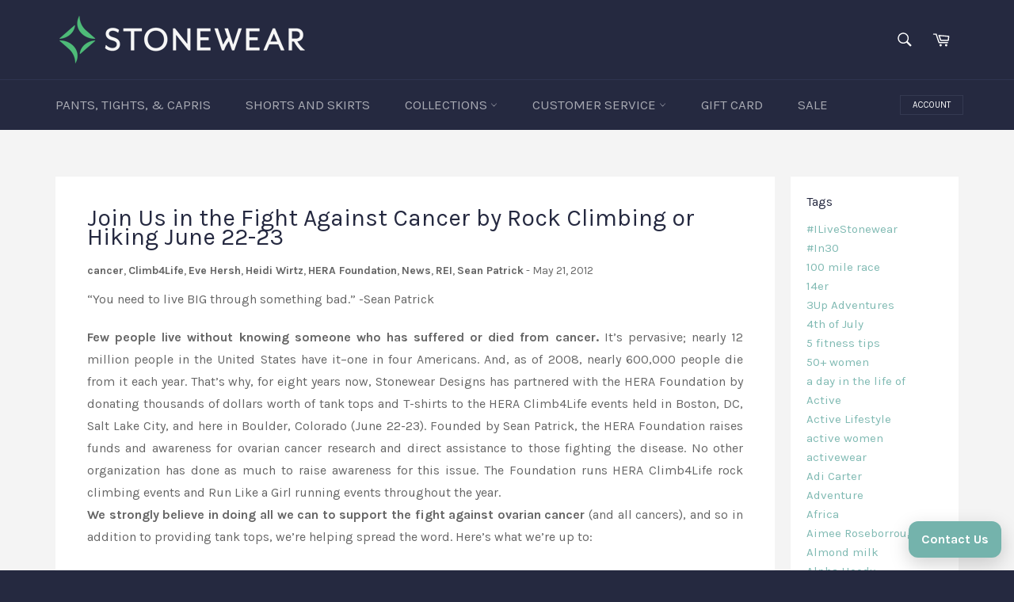

--- FILE ---
content_type: text/html; charset=utf-8
request_url: https://www.stoneweardesigns.com/blogs/blog/join-us-in-the-fight-against-cancer-by-rock-climbing-or-hiking-june-22-23
body_size: 46176
content:

<!doctype html>
<!--[if IE 9]> <html class="ie9 no-js" lang="en"> <![endif]-->
<!--[if (gt IE 9)|!(IE)]><!--> <html class="no-js" lang="en"> <!--<![endif]-->

<head>
  <script>
    
    window.wh_metafields = {};
    window.wh_discount_value = 1;
    window.settings = {"color_header_bg":"#252940","color_header_links":"#ffffff","color_body_bg":"#f4f4f4","color_content_bg":"#ffffff","color_body_headings":"#252940","color_body_text":"#666","color_button_bg":"#80bab3","color_button_text":"#fff","color_footer_bg":"#252940","color_footer_text":"#fff","color_hero_text":"#fafafa","color_hero_bg":"#80bab3","type_accent_family":"Google_Karla_400_sans","type_accent_bold":false,"type_accent_spacing":false,"type_accent_transform":true,"type_base_family":"Google_Karla_400_sans","type_base_size":"16px","type_nav_size":"17px","type_nav_spacing":false,"type_nav_transform":true,"product_images_padding":true,"product_vendor_enable":false,"share_image":null,"social_facebook_link":"https:\/\/www.facebook.com\/StonewearDesigns\/","social_twitter_link":"https:\/\/twitter.com\/stonewear","social_pinterest_link":"","social_instagram_link":"https:\/\/instagram.com\/stoneweardesigns","social_tumblr_link":"","social_snapchat_link":"","social_youtube_link":"","social_vimeo_link":"","share_facebook":true,"share_twitter":false,"share_pinterest":true,"favicon":"\/\/www.stoneweardesigns.com\/cdn\/shop\/files\/STO_favicon-rnd-grm.png?v=1613157246","checkout_header_image":null,"checkout_logo_image":"\/\/www.stoneweardesigns.com\/cdn\/shop\/files\/STO_Logo-Inverse_62506f85-2fbc-4e8b-b342-ec8e5e09b517.png?v=1613157656","checkout_logo_position":"left","checkout_logo_size":"large","checkout_body_background_image":null,"checkout_body_background_color":"#fff","checkout_input_background_color_mode":"white","checkout_sidebar_background_image":null,"checkout_sidebar_background_color":"#fafafa","checkout_heading_font":"Roboto","checkout_body_font":"Lato","checkout_accent_color":"#4cba78","checkout_button_color":"#4cba78","checkout_error_color":"#e32c2b","checkout_banner_background_color":"#fff","checkout_call_to_action_color":"#f4743c","checkout_use_header_image":false,"color_newsletter_input":"#425154","customer_layout":"customer_area"};

    
      
      
    
  </script>
  <style type="text/css">
    
      .wh-hidden{display: none;}.wh-cart-total {font-weight: bold;display: inline-block;  margin-top: 5px;font-size: 22px;color: #000000;background-color: #FFFF4D;} .additional-notes{text-align:right;background-color: #FFFF4D;color: #000000;font-size: 14px;} .booster-messages{display:block;}
      #booster-discount-item{font-size:70%;padding-top: 5px;padding-bottom: 5px;} #booster-summary-item{font-size:70%;padding-top: 5px;padding-bottom: 5px;} input#booster-discount-code{max-width:200px;display:inline-block;} button#apply-booster-discount{display:inline-block;max-width:200px;}
      </style>
      

  <meta charset="utf-8">
  <meta http-equiv="X-UA-Compatible" content="IE=edge,chrome=1">
  <meta name="viewport" content="width=device-width,initial-scale=1">
  <meta name="theme-color" content="#252940">
  <meta name="google-site-verification" content="LjD7OaJ09PaaCwbB1BlfWGqz4w094GiVowm3ptzYoKQ" />

  
    <link rel="shortcut icon" href="//www.stoneweardesigns.com/cdn/shop/files/STO_favicon-rnd-grm_32x32.png?v=1613157246" type="image/png">
  
  
  <link href="//cdn-images.mailchimp.com/embedcode/classic-10_7.css" rel="stylesheet" type="text/css" />

  <link rel="canonical" href="http://www.livestonewear.com/2012/05/21/join-us-in-the-fight-against-cancer-by-rock-climbing-or-hiking-june-22-24/">
  <title>
  Join Us in the Fight Against Cancer by Rock Climbing or Hiking June 22 &ndash; Stonewear Designs
  </title>

  
    <meta name="description" content="“You need to live BIG through something bad.” -Sean Patrick Few people live without knowing someone who has suffered or died from cancer. It’s pervasive; nearly 12 million people in the United States have it–one in four Americans. And, as of 2008, nearly 600,000 people die from it each year. That’s why, for eight years">
  

  <!-- /snippets/social-meta-tags.liquid -->




<meta property="og:site_name" content="Stonewear Designs">
<meta property="og:url" content="http://www.livestonewear.com/2012/05/21/join-us-in-the-fight-against-cancer-by-rock-climbing-or-hiking-june-22-24/">
<meta property="og:title" content="Join Us in the Fight Against Cancer by Rock Climbing or Hiking June 22-23">
<meta property="og:type" content="article">
<meta property="og:description" content="“You need to live BIG through something bad.” -Sean Patrick Few people live without knowing someone who has suffered or died from cancer. It’s pervasive; nearly 12 million people in the United States have it–one in four Americans. And, as of 2008, nearly 600,000 people die from it each year. That’s why, for eight years […]
The post Join Us in the Fight Against Cancer by Rock Climbing or Hiking June 22-23 appeared first on Live Stonewear.">





  <meta name="twitter:site" content="@stonewear">

<meta name="twitter:card" content="summary_large_image">
<meta name="twitter:title" content="Join Us in the Fight Against Cancer by Rock Climbing or Hiking June 22-23">
<meta name="twitter:description" content="“You need to live BIG through something bad.” -Sean Patrick Few people live without knowing someone who has suffered or died from cancer. It’s pervasive; nearly 12 million people in the United States have it–one in four Americans. And, as of 2008, nearly 600,000 people die from it each year. That’s why, for eight years […]
The post Join Us in the Fight Against Cancer by Rock Climbing or Hiking June 22-23 appeared first on Live Stonewear.">


  <script>
    document.documentElement.className = document.documentElement.className.replace('no-js', 'js');
  </script>

  <link href="//www.stoneweardesigns.com/cdn/shop/t/3/assets/theme.scss.css?v=121556857083847797731767998394" rel="stylesheet" type="text/css" media="all" />
  
  
  
  <link href="//fonts.googleapis.com/css?family=Karla:100,400,700" rel="stylesheet" type="text/css" media="all" />


  



<link rel="stylesheet" href="https://fonts.googleapis.com/css?family=Roboto:100,200,300,400,700">

  <script>
    window.theme = window.theme || {};

    theme.strings = {
      stockAvailable: "1 available",
      addToCart: "Add to Cart",
      soldOut: "Sold Out",
      unavailable: "Unavailable",
      noStockAvailable: "The item could not be added to your cart because there are not enough in stock.",
      willNotShipUntil: "Will not ship until [date]",
      willBeInStockAfter: "Will be in stock after [date]",
      totalCartDiscount: "You're saving [savings]",
      addressError: "Error looking up that address",
      addressNoResults: "No results for that address",
      addressQueryLimit: "You have exceeded the Google API usage limit. Consider upgrading to a \u003ca href=\"https:\/\/developers.google.com\/maps\/premium\/usage-limits\"\u003ePremium Plan\u003c\/a\u003e.",
      authError: "There was a problem authenticating your Google Maps API Key."
    };
  </script>

  <!--[if (gt IE 9)|!(IE)]><!--><script src="//www.stoneweardesigns.com/cdn/shop/t/3/assets/lazysizes.min.js?v=56045284683979784691526025622" async="async"></script><!--<![endif]-->
  <!--[if lte IE 9]><script src="//www.stoneweardesigns.com/cdn/shop/t/3/assets/lazysizes.min.js?v=56045284683979784691526025622"></script><![endif]-->

  

  <!--[if (gt IE 9)|!(IE)]><!--><script src="//www.stoneweardesigns.com/cdn/shop/t/3/assets/vendor.js?v=30822452868394159541526025509" defer="defer"></script><!--<![endif]-->
  <!--[if lt IE 9]><script src="//www.stoneweardesigns.com/cdn/shop/t/3/assets/vendor.js?v=30822452868394159541526025509"></script><![endif]-->

  

  <!--[if (gt IE 9)|!(IE)]><!--><script src="//www.stoneweardesigns.com/cdn/shop/t/3/assets/theme.js?v=166059710786755072771590001900" defer="defer"></script><!--<![endif]-->
  <!--[if lte IE 9]><script src="//www.stoneweardesigns.com/cdn/shop/t/3/assets/theme.js?v=166059710786755072771590001900"></script><![endif]-->

  <script>window.performance && window.performance.mark && window.performance.mark('shopify.content_for_header.start');</script><meta id="shopify-digital-wallet" name="shopify-digital-wallet" content="/367853626/digital_wallets/dialog">
<meta name="shopify-checkout-api-token" content="3f1e86145ea4751f4468fea408cd697c">
<meta id="in-context-paypal-metadata" data-shop-id="367853626" data-venmo-supported="false" data-environment="production" data-locale="en_US" data-paypal-v4="true" data-currency="USD">
<link rel="alternate" type="application/atom+xml" title="Feed" href="/blogs/blog.atom" />
<script async="async" src="/checkouts/internal/preloads.js?locale=en-US"></script>
<link rel="preconnect" href="https://shop.app" crossorigin="anonymous">
<script async="async" src="https://shop.app/checkouts/internal/preloads.js?locale=en-US&shop_id=367853626" crossorigin="anonymous"></script>
<script id="apple-pay-shop-capabilities" type="application/json">{"shopId":367853626,"countryCode":"US","currencyCode":"USD","merchantCapabilities":["supports3DS"],"merchantId":"gid:\/\/shopify\/Shop\/367853626","merchantName":"Stonewear Designs","requiredBillingContactFields":["postalAddress","email"],"requiredShippingContactFields":["postalAddress","email"],"shippingType":"shipping","supportedNetworks":["visa","masterCard","amex","discover","elo","jcb"],"total":{"type":"pending","label":"Stonewear Designs","amount":"1.00"},"shopifyPaymentsEnabled":true,"supportsSubscriptions":true}</script>
<script id="shopify-features" type="application/json">{"accessToken":"3f1e86145ea4751f4468fea408cd697c","betas":["rich-media-storefront-analytics"],"domain":"www.stoneweardesigns.com","predictiveSearch":true,"shopId":367853626,"locale":"en"}</script>
<script>var Shopify = Shopify || {};
Shopify.shop = "stoneweardesigns.myshopify.com";
Shopify.locale = "en";
Shopify.currency = {"active":"USD","rate":"1.0"};
Shopify.country = "US";
Shopify.theme = {"name":"Venture --WH","id":17344200762,"schema_name":"Venture","schema_version":"4.1.0","theme_store_id":null,"role":"main"};
Shopify.theme.handle = "null";
Shopify.theme.style = {"id":null,"handle":null};
Shopify.cdnHost = "www.stoneweardesigns.com/cdn";
Shopify.routes = Shopify.routes || {};
Shopify.routes.root = "/";</script>
<script type="module">!function(o){(o.Shopify=o.Shopify||{}).modules=!0}(window);</script>
<script>!function(o){function n(){var o=[];function n(){o.push(Array.prototype.slice.apply(arguments))}return n.q=o,n}var t=o.Shopify=o.Shopify||{};t.loadFeatures=n(),t.autoloadFeatures=n()}(window);</script>
<script>
  window.ShopifyPay = window.ShopifyPay || {};
  window.ShopifyPay.apiHost = "shop.app\/pay";
  window.ShopifyPay.redirectState = null;
</script>
<script id="shop-js-analytics" type="application/json">{"pageType":"article"}</script>
<script defer="defer" async type="module" src="//www.stoneweardesigns.com/cdn/shopifycloud/shop-js/modules/v2/client.init-shop-cart-sync_C5BV16lS.en.esm.js"></script>
<script defer="defer" async type="module" src="//www.stoneweardesigns.com/cdn/shopifycloud/shop-js/modules/v2/chunk.common_CygWptCX.esm.js"></script>
<script type="module">
  await import("//www.stoneweardesigns.com/cdn/shopifycloud/shop-js/modules/v2/client.init-shop-cart-sync_C5BV16lS.en.esm.js");
await import("//www.stoneweardesigns.com/cdn/shopifycloud/shop-js/modules/v2/chunk.common_CygWptCX.esm.js");

  window.Shopify.SignInWithShop?.initShopCartSync?.({"fedCMEnabled":true,"windoidEnabled":true});

</script>
<script>
  window.Shopify = window.Shopify || {};
  if (!window.Shopify.featureAssets) window.Shopify.featureAssets = {};
  window.Shopify.featureAssets['shop-js'] = {"shop-cart-sync":["modules/v2/client.shop-cart-sync_ZFArdW7E.en.esm.js","modules/v2/chunk.common_CygWptCX.esm.js"],"init-fed-cm":["modules/v2/client.init-fed-cm_CmiC4vf6.en.esm.js","modules/v2/chunk.common_CygWptCX.esm.js"],"shop-button":["modules/v2/client.shop-button_tlx5R9nI.en.esm.js","modules/v2/chunk.common_CygWptCX.esm.js"],"shop-cash-offers":["modules/v2/client.shop-cash-offers_DOA2yAJr.en.esm.js","modules/v2/chunk.common_CygWptCX.esm.js","modules/v2/chunk.modal_D71HUcav.esm.js"],"init-windoid":["modules/v2/client.init-windoid_sURxWdc1.en.esm.js","modules/v2/chunk.common_CygWptCX.esm.js"],"shop-toast-manager":["modules/v2/client.shop-toast-manager_ClPi3nE9.en.esm.js","modules/v2/chunk.common_CygWptCX.esm.js"],"init-shop-email-lookup-coordinator":["modules/v2/client.init-shop-email-lookup-coordinator_B8hsDcYM.en.esm.js","modules/v2/chunk.common_CygWptCX.esm.js"],"init-shop-cart-sync":["modules/v2/client.init-shop-cart-sync_C5BV16lS.en.esm.js","modules/v2/chunk.common_CygWptCX.esm.js"],"avatar":["modules/v2/client.avatar_BTnouDA3.en.esm.js"],"pay-button":["modules/v2/client.pay-button_FdsNuTd3.en.esm.js","modules/v2/chunk.common_CygWptCX.esm.js"],"init-customer-accounts":["modules/v2/client.init-customer-accounts_DxDtT_ad.en.esm.js","modules/v2/client.shop-login-button_C5VAVYt1.en.esm.js","modules/v2/chunk.common_CygWptCX.esm.js","modules/v2/chunk.modal_D71HUcav.esm.js"],"init-shop-for-new-customer-accounts":["modules/v2/client.init-shop-for-new-customer-accounts_ChsxoAhi.en.esm.js","modules/v2/client.shop-login-button_C5VAVYt1.en.esm.js","modules/v2/chunk.common_CygWptCX.esm.js","modules/v2/chunk.modal_D71HUcav.esm.js"],"shop-login-button":["modules/v2/client.shop-login-button_C5VAVYt1.en.esm.js","modules/v2/chunk.common_CygWptCX.esm.js","modules/v2/chunk.modal_D71HUcav.esm.js"],"init-customer-accounts-sign-up":["modules/v2/client.init-customer-accounts-sign-up_CPSyQ0Tj.en.esm.js","modules/v2/client.shop-login-button_C5VAVYt1.en.esm.js","modules/v2/chunk.common_CygWptCX.esm.js","modules/v2/chunk.modal_D71HUcav.esm.js"],"shop-follow-button":["modules/v2/client.shop-follow-button_Cva4Ekp9.en.esm.js","modules/v2/chunk.common_CygWptCX.esm.js","modules/v2/chunk.modal_D71HUcav.esm.js"],"checkout-modal":["modules/v2/client.checkout-modal_BPM8l0SH.en.esm.js","modules/v2/chunk.common_CygWptCX.esm.js","modules/v2/chunk.modal_D71HUcav.esm.js"],"lead-capture":["modules/v2/client.lead-capture_Bi8yE_yS.en.esm.js","modules/v2/chunk.common_CygWptCX.esm.js","modules/v2/chunk.modal_D71HUcav.esm.js"],"shop-login":["modules/v2/client.shop-login_D6lNrXab.en.esm.js","modules/v2/chunk.common_CygWptCX.esm.js","modules/v2/chunk.modal_D71HUcav.esm.js"],"payment-terms":["modules/v2/client.payment-terms_CZxnsJam.en.esm.js","modules/v2/chunk.common_CygWptCX.esm.js","modules/v2/chunk.modal_D71HUcav.esm.js"]};
</script>
<script>(function() {
  var isLoaded = false;
  function asyncLoad() {
    if (isLoaded) return;
    isLoaded = true;
    var urls = ["https:\/\/chimpstatic.com\/mcjs-connected\/js\/users\/0fa579e414b4c31064987025c\/1cd85bc752cc40f32800bd17b.js?shop=stoneweardesigns.myshopify.com","https:\/\/cdn.shopify.com\/s\/files\/1\/0003\/6785\/3626\/t\/3\/assets\/bis_367853626.js?v=1626395165\u0026shop=stoneweardesigns.myshopify.com"];
    for (var i = 0; i < urls.length; i++) {
      var s = document.createElement('script');
      s.type = 'text/javascript';
      s.async = true;
      s.src = urls[i];
      var x = document.getElementsByTagName('script')[0];
      x.parentNode.insertBefore(s, x);
    }
  };
  if(window.attachEvent) {
    window.attachEvent('onload', asyncLoad);
  } else {
    window.addEventListener('load', asyncLoad, false);
  }
})();</script>
<script id="__st">var __st={"a":367853626,"offset":-21600,"reqid":"c8e2115d-80c7-4a42-93a6-a8a605c79647-1768659875","pageurl":"www.stoneweardesigns.com\/blogs\/blog\/join-us-in-the-fight-against-cancer-by-rock-climbing-or-hiking-june-22-23","s":"articles-10689609786","u":"f0356c6f92d3","p":"article","rtyp":"article","rid":10689609786};</script>
<script>window.ShopifyPaypalV4VisibilityTracking = true;</script>
<script id="captcha-bootstrap">!function(){'use strict';const t='contact',e='account',n='new_comment',o=[[t,t],['blogs',n],['comments',n],[t,'customer']],c=[[e,'customer_login'],[e,'guest_login'],[e,'recover_customer_password'],[e,'create_customer']],r=t=>t.map((([t,e])=>`form[action*='/${t}']:not([data-nocaptcha='true']) input[name='form_type'][value='${e}']`)).join(','),a=t=>()=>t?[...document.querySelectorAll(t)].map((t=>t.form)):[];function s(){const t=[...o],e=r(t);return a(e)}const i='password',u='form_key',d=['recaptcha-v3-token','g-recaptcha-response','h-captcha-response',i],f=()=>{try{return window.sessionStorage}catch{return}},m='__shopify_v',_=t=>t.elements[u];function p(t,e,n=!1){try{const o=window.sessionStorage,c=JSON.parse(o.getItem(e)),{data:r}=function(t){const{data:e,action:n}=t;return t[m]||n?{data:e,action:n}:{data:t,action:n}}(c);for(const[e,n]of Object.entries(r))t.elements[e]&&(t.elements[e].value=n);n&&o.removeItem(e)}catch(o){console.error('form repopulation failed',{error:o})}}const l='form_type',E='cptcha';function T(t){t.dataset[E]=!0}const w=window,h=w.document,L='Shopify',v='ce_forms',y='captcha';let A=!1;((t,e)=>{const n=(g='f06e6c50-85a8-45c8-87d0-21a2b65856fe',I='https://cdn.shopify.com/shopifycloud/storefront-forms-hcaptcha/ce_storefront_forms_captcha_hcaptcha.v1.5.2.iife.js',D={infoText:'Protected by hCaptcha',privacyText:'Privacy',termsText:'Terms'},(t,e,n)=>{const o=w[L][v],c=o.bindForm;if(c)return c(t,g,e,D).then(n);var r;o.q.push([[t,g,e,D],n]),r=I,A||(h.body.append(Object.assign(h.createElement('script'),{id:'captcha-provider',async:!0,src:r})),A=!0)});var g,I,D;w[L]=w[L]||{},w[L][v]=w[L][v]||{},w[L][v].q=[],w[L][y]=w[L][y]||{},w[L][y].protect=function(t,e){n(t,void 0,e),T(t)},Object.freeze(w[L][y]),function(t,e,n,w,h,L){const[v,y,A,g]=function(t,e,n){const i=e?o:[],u=t?c:[],d=[...i,...u],f=r(d),m=r(i),_=r(d.filter((([t,e])=>n.includes(e))));return[a(f),a(m),a(_),s()]}(w,h,L),I=t=>{const e=t.target;return e instanceof HTMLFormElement?e:e&&e.form},D=t=>v().includes(t);t.addEventListener('submit',(t=>{const e=I(t);if(!e)return;const n=D(e)&&!e.dataset.hcaptchaBound&&!e.dataset.recaptchaBound,o=_(e),c=g().includes(e)&&(!o||!o.value);(n||c)&&t.preventDefault(),c&&!n&&(function(t){try{if(!f())return;!function(t){const e=f();if(!e)return;const n=_(t);if(!n)return;const o=n.value;o&&e.removeItem(o)}(t);const e=Array.from(Array(32),(()=>Math.random().toString(36)[2])).join('');!function(t,e){_(t)||t.append(Object.assign(document.createElement('input'),{type:'hidden',name:u})),t.elements[u].value=e}(t,e),function(t,e){const n=f();if(!n)return;const o=[...t.querySelectorAll(`input[type='${i}']`)].map((({name:t})=>t)),c=[...d,...o],r={};for(const[a,s]of new FormData(t).entries())c.includes(a)||(r[a]=s);n.setItem(e,JSON.stringify({[m]:1,action:t.action,data:r}))}(t,e)}catch(e){console.error('failed to persist form',e)}}(e),e.submit())}));const S=(t,e)=>{t&&!t.dataset[E]&&(n(t,e.some((e=>e===t))),T(t))};for(const o of['focusin','change'])t.addEventListener(o,(t=>{const e=I(t);D(e)&&S(e,y())}));const B=e.get('form_key'),M=e.get(l),P=B&&M;t.addEventListener('DOMContentLoaded',(()=>{const t=y();if(P)for(const e of t)e.elements[l].value===M&&p(e,B);[...new Set([...A(),...v().filter((t=>'true'===t.dataset.shopifyCaptcha))])].forEach((e=>S(e,t)))}))}(h,new URLSearchParams(w.location.search),n,t,e,['guest_login'])})(!0,!0)}();</script>
<script integrity="sha256-4kQ18oKyAcykRKYeNunJcIwy7WH5gtpwJnB7kiuLZ1E=" data-source-attribution="shopify.loadfeatures" defer="defer" src="//www.stoneweardesigns.com/cdn/shopifycloud/storefront/assets/storefront/load_feature-a0a9edcb.js" crossorigin="anonymous"></script>
<script crossorigin="anonymous" defer="defer" src="//www.stoneweardesigns.com/cdn/shopifycloud/storefront/assets/shopify_pay/storefront-65b4c6d7.js?v=20250812"></script>
<script data-source-attribution="shopify.dynamic_checkout.dynamic.init">var Shopify=Shopify||{};Shopify.PaymentButton=Shopify.PaymentButton||{isStorefrontPortableWallets:!0,init:function(){window.Shopify.PaymentButton.init=function(){};var t=document.createElement("script");t.src="https://www.stoneweardesigns.com/cdn/shopifycloud/portable-wallets/latest/portable-wallets.en.js",t.type="module",document.head.appendChild(t)}};
</script>
<script data-source-attribution="shopify.dynamic_checkout.buyer_consent">
  function portableWalletsHideBuyerConsent(e){var t=document.getElementById("shopify-buyer-consent"),n=document.getElementById("shopify-subscription-policy-button");t&&n&&(t.classList.add("hidden"),t.setAttribute("aria-hidden","true"),n.removeEventListener("click",e))}function portableWalletsShowBuyerConsent(e){var t=document.getElementById("shopify-buyer-consent"),n=document.getElementById("shopify-subscription-policy-button");t&&n&&(t.classList.remove("hidden"),t.removeAttribute("aria-hidden"),n.addEventListener("click",e))}window.Shopify?.PaymentButton&&(window.Shopify.PaymentButton.hideBuyerConsent=portableWalletsHideBuyerConsent,window.Shopify.PaymentButton.showBuyerConsent=portableWalletsShowBuyerConsent);
</script>
<script data-source-attribution="shopify.dynamic_checkout.cart.bootstrap">document.addEventListener("DOMContentLoaded",(function(){function t(){return document.querySelector("shopify-accelerated-checkout-cart, shopify-accelerated-checkout")}if(t())Shopify.PaymentButton.init();else{new MutationObserver((function(e,n){t()&&(Shopify.PaymentButton.init(),n.disconnect())})).observe(document.body,{childList:!0,subtree:!0})}}));
</script>
<link id="shopify-accelerated-checkout-styles" rel="stylesheet" media="screen" href="https://www.stoneweardesigns.com/cdn/shopifycloud/portable-wallets/latest/accelerated-checkout-backwards-compat.css" crossorigin="anonymous">
<style id="shopify-accelerated-checkout-cart">
        #shopify-buyer-consent {
  margin-top: 1em;
  display: inline-block;
  width: 100%;
}

#shopify-buyer-consent.hidden {
  display: none;
}

#shopify-subscription-policy-button {
  background: none;
  border: none;
  padding: 0;
  text-decoration: underline;
  font-size: inherit;
  cursor: pointer;
}

#shopify-subscription-policy-button::before {
  box-shadow: none;
}

      </style>

<script>window.performance && window.performance.mark && window.performance.mark('shopify.content_for_header.end');</script>
  
  <script src="https://ajax.googleapis.com/ajax/libs/jquery/3.3.1/jquery.min.js"></script>
  
<script type="text/javascript">
  //BOOSTER APPS COMMON JS CODE
  window.BoosterApps = window.BoosterApps || {};
  window.BoosterApps.common = window.BoosterApps.common || {};
  window.BoosterApps.common.shop = {
    permanent_domain: 'stoneweardesigns.myshopify.com',
    currency: "USD",
    money_format: "${{amount}}",
    id: 367853626
  };
  

  window.BoosterApps.common.template = 'article';
  window.BoosterApps.common.cart = {};
  window.BoosterApps.common.vapid_public_key = "BO5RJ2FA8w6MW2Qt1_MKSFtoVpVjUMLYkHb2arb7zZxEaYGTMuLvmZGabSHj8q0EwlzLWBAcAU_0z-z9Xps8kF8=";

  window.BoosterApps.cs_app_url = "/apps/ba_fb_app";

  window.BoosterApps.global_config = {"asset_urls":{"loy":{"init_js":"https:\/\/cdn.shopify.com\/s\/files\/1\/0194\/1736\/6592\/t\/1\/assets\/ba_loy_init.js?v=1632863839","widget_js":"https:\/\/cdn.shopify.com\/s\/files\/1\/0194\/1736\/6592\/t\/1\/assets\/ba_loy_widget.js?v=1633625915","widget_css":"https:\/\/cdn.shopify.com\/s\/files\/1\/0194\/1736\/6592\/t\/1\/assets\/ba_loy_widget.css?v=1630424861"},"rev":{"init_js":null,"widget_js":null,"modal_js":null,"widget_css":null,"modal_css":null},"pu":{"init_js":"https:\/\/cdn.shopify.com\/s\/files\/1\/0194\/1736\/6592\/t\/1\/assets\/ba_pu_init.js?v=1620495683"},"bis":{"init_js":"https:\/\/cdn.shopify.com\/s\/files\/1\/0194\/1736\/6592\/t\/1\/assets\/ba_bis_init.js?v=1633795418","modal_js":"https:\/\/cdn.shopify.com\/s\/files\/1\/0194\/1736\/6592\/t\/1\/assets\/ba_bis_modal.js?v=1633795421","modal_css":"https:\/\/cdn.shopify.com\/s\/files\/1\/0194\/1736\/6592\/t\/1\/assets\/ba_bis_modal.css?v=1620346071"},"widgets":{},"global":{"helper_js":"https:\/\/cdn.shopify.com\/s\/files\/1\/0194\/1736\/6592\/t\/1\/assets\/ba_tracking.js?v=1629925706"}},"proxy_paths":{"bis":"\/apps\/ba_fb_app","app_metrics":"\/apps\/ba_fb_app\/app_metrics","push_subscription":"\/apps\/ba_fb_app\/push"},"aat":["bis"],"uat":true,"pv":false,"bam":false};




    window.BoosterApps.bis_config = {"restock_title":"Your item is back in stock 🎉","restock_body":"Click here to complete your purchase","email_subject":"[product_title] is now available from [shop_name]","email_header_bg_color":"#4e9de0","email_header_text_color":"#ffffff","email_header_text":"[product_title]","email_header_buy":"Buy Now","email_header_subheader_text":"is now available from [shop_name]","email_body_headline_color":"#4e9de0","email_body_background_color":"#ffffff","email_body_text_color":"#333333","email_body_link_color":"#4e9de0","email_body_headline_text":"[product_title]","email_body_content_text":"The product availability you subscribed to is now available! Click the button below to place your order","email_buy_button_bg_color":"#4e9de0","email_buy_button_text_color":"#ffffff","email_buy_button_caption_text":"Buy Now","email_footer_text_color":"#bbbbbb","email_footer_link_color":"#4e9de0","email_footer_content_text":"","widget_button_enabled":"1","widget_button_caption_text":"NOTIFY ME WHEN BACK IN STOCK","widget_button_text_size":"16","widget_button_position":"right_bottom","widget_button_corner_offset":"464","widget_button_bg_color":"#0097a7","widget_button_text_color":"#ffffff","widget_button_border_color":"","widget_button_border_radius":4,"widget_button_border_size":"","pre_order_enabled":false,"only_show_tracked_inventory":true,"modal_header_text":"NOTIFY ME WHEN AVAILABLE","modal_body_text":"Subscribe to this product to receive a notification once it becomes available","modal_email_address_label":"Email Address","modal_button_label":"Notify me when available","modal_footer_text":"You will receive a one time notification when the product becomes available. We won't share your info with anyone.","modal_close_button_tooltip":"","modal_quantity_req":false,"modal_quantity_req_label":"Quantity Required","modal_hide_dup_variants":"0","modal_reg_complete_text":"Notification saved","modal_invalid_email_text":"The email address you entered is invalid","modal_already_reg_text":"Already registered for this product","modal_quantity_invalid_text":"","modal_bg_color":"#ffffff","modal_text_color":"#333333","modal_close_button_color":"","modal_overlay_tint_color":"","modal_button_text_color":"#ffffff","modal_button_bg_color":"#0097a7","modal_success_msg_text_color":"#3c763d","modal_success_msg_bg_color":"#dff0d8","modal_error_msg_text_color":"#a94442","modal_error_msg_bg_color":"#f2dede","modal_channel_text_color":"#ffffff","modal_channel_bg_color":"#4ed14e","modal_accepts_marketing":"Subscribe me to news and offers (optional)","modal_receive_push_notification":"Receive Push Notification","instant_notifications_enabled":false,"instant_notification_emails":"","max_instant_notifications":5,"email_summary_enabled":false,"email_summary_emails":"","email_summary_last_sent_at":"","customer_checkbox_enabled":false,"customer_checkbox_default":false,"customer_checkbox_label":"Add me to the store mailing list","email_body_img_size":100,"booster_option_selector":"","uses_radio":false,"notification_min_quantity":"1","notifications_enabled":"1","notification_order":"first","custom_css":"","back_in_stock_email_settings":{"title":"{{product_title}} is now available to order from {{shop_name}}","enabled":0,"subject":"Your item is back in stock 🎉","subtext":"","subtitle":"Click below to place your order.","button_text":"Order Now","subscription_source":"You were sent this email because you requested a back in stock notification for this item"},"email_enabled":true};
    window.BoosterApps.bis_config.domain_name = "boosterapps.com/apps/back-in-stock";

  for (i = 0; i < window.localStorage.length; i++) {
    var key = window.localStorage.key(i);
    if (key.slice(0,10) === "ba_msg_sub") {
      window.BoosterApps.can_update_cart = true;
    }
  }

  

</script>


<script type="text/javascript">
  !function(e){var t={};function r(n){if(t[n])return t[n].exports;var o=t[n]={i:n,l:!1,exports:{}};return e[n].call(o.exports,o,o.exports,r),o.l=!0,o.exports}r.m=e,r.c=t,r.d=function(e,t,n){r.o(e,t)||Object.defineProperty(e,t,{enumerable:!0,get:n})},r.r=function(e){"undefined"!==typeof Symbol&&Symbol.toStringTag&&Object.defineProperty(e,Symbol.toStringTag,{value:"Module"}),Object.defineProperty(e,"__esModule",{value:!0})},r.t=function(e,t){if(1&t&&(e=r(e)),8&t)return e;if(4&t&&"object"===typeof e&&e&&e.__esModule)return e;var n=Object.create(null);if(r.r(n),Object.defineProperty(n,"default",{enumerable:!0,value:e}),2&t&&"string"!=typeof e)for(var o in e)r.d(n,o,function(t){return e[t]}.bind(null,o));return n},r.n=function(e){var t=e&&e.__esModule?function(){return e.default}:function(){return e};return r.d(t,"a",t),t},r.o=function(e,t){return Object.prototype.hasOwnProperty.call(e,t)},r.p="https://boosterapps.com/apps/back-in-stock/packs/",r(r.s=19)}({19:function(e,t){}});
//# sourceMappingURL=application-ad7371c519d11e7fca41.js.map

  //Global snippet for Booster Apps
  //this is updated automatically - do not edit manually.

  function loadScript(src, defer, done) {
    var js = document.createElement('script');
    js.src = src;
    js.defer = defer;
    js.onload = function(){done();};
    js.onerror = function(){
      done(new Error('Failed to load script ' + src));
    };
    document.head.appendChild(js);
  }

  function browserSupportsAllFeatures() {
    return window.Promise && window.fetch && window.Symbol;
  }

  if (browserSupportsAllFeatures()) {
    main();
  } else {
    loadScript('https://polyfill-fastly.net/v3/polyfill.min.js?features=Promise,fetch', true, main);
  }

  function loadAppScripts(){


      loadScript(window.BoosterApps.global_config.asset_urls.bis.init_js, true, function(){});

  }

  function main(err) {
    //isolate the scope
    loadScript(window.BoosterApps.global_config.asset_urls.global.helper_js, false, loadAppScripts);
  }
</script>

<meta property="og:image" content="https://cdn.shopify.com/s/files/1/0003/6785/3626/files/STO_Logo-Inverse_62506f85-2fbc-4e8b-b342-ec8e5e09b517.png?height=628&pad_color=fff&v=1613157656&width=1200" />
<meta property="og:image:secure_url" content="https://cdn.shopify.com/s/files/1/0003/6785/3626/files/STO_Logo-Inverse_62506f85-2fbc-4e8b-b342-ec8e5e09b517.png?height=628&pad_color=fff&v=1613157656&width=1200" />
<meta property="og:image:width" content="1200" />
<meta property="og:image:height" content="628" />
<link href="https://monorail-edge.shopifysvc.com" rel="dns-prefetch">
<script>(function(){if ("sendBeacon" in navigator && "performance" in window) {try {var session_token_from_headers = performance.getEntriesByType('navigation')[0].serverTiming.find(x => x.name == '_s').description;} catch {var session_token_from_headers = undefined;}var session_cookie_matches = document.cookie.match(/_shopify_s=([^;]*)/);var session_token_from_cookie = session_cookie_matches && session_cookie_matches.length === 2 ? session_cookie_matches[1] : "";var session_token = session_token_from_headers || session_token_from_cookie || "";function handle_abandonment_event(e) {var entries = performance.getEntries().filter(function(entry) {return /monorail-edge.shopifysvc.com/.test(entry.name);});if (!window.abandonment_tracked && entries.length === 0) {window.abandonment_tracked = true;var currentMs = Date.now();var navigation_start = performance.timing.navigationStart;var payload = {shop_id: 367853626,url: window.location.href,navigation_start,duration: currentMs - navigation_start,session_token,page_type: "article"};window.navigator.sendBeacon("https://monorail-edge.shopifysvc.com/v1/produce", JSON.stringify({schema_id: "online_store_buyer_site_abandonment/1.1",payload: payload,metadata: {event_created_at_ms: currentMs,event_sent_at_ms: currentMs}}));}}window.addEventListener('pagehide', handle_abandonment_event);}}());</script>
<script id="web-pixels-manager-setup">(function e(e,d,r,n,o){if(void 0===o&&(o={}),!Boolean(null===(a=null===(i=window.Shopify)||void 0===i?void 0:i.analytics)||void 0===a?void 0:a.replayQueue)){var i,a;window.Shopify=window.Shopify||{};var t=window.Shopify;t.analytics=t.analytics||{};var s=t.analytics;s.replayQueue=[],s.publish=function(e,d,r){return s.replayQueue.push([e,d,r]),!0};try{self.performance.mark("wpm:start")}catch(e){}var l=function(){var e={modern:/Edge?\/(1{2}[4-9]|1[2-9]\d|[2-9]\d{2}|\d{4,})\.\d+(\.\d+|)|Firefox\/(1{2}[4-9]|1[2-9]\d|[2-9]\d{2}|\d{4,})\.\d+(\.\d+|)|Chrom(ium|e)\/(9{2}|\d{3,})\.\d+(\.\d+|)|(Maci|X1{2}).+ Version\/(15\.\d+|(1[6-9]|[2-9]\d|\d{3,})\.\d+)([,.]\d+|)( \(\w+\)|)( Mobile\/\w+|) Safari\/|Chrome.+OPR\/(9{2}|\d{3,})\.\d+\.\d+|(CPU[ +]OS|iPhone[ +]OS|CPU[ +]iPhone|CPU IPhone OS|CPU iPad OS)[ +]+(15[._]\d+|(1[6-9]|[2-9]\d|\d{3,})[._]\d+)([._]\d+|)|Android:?[ /-](13[3-9]|1[4-9]\d|[2-9]\d{2}|\d{4,})(\.\d+|)(\.\d+|)|Android.+Firefox\/(13[5-9]|1[4-9]\d|[2-9]\d{2}|\d{4,})\.\d+(\.\d+|)|Android.+Chrom(ium|e)\/(13[3-9]|1[4-9]\d|[2-9]\d{2}|\d{4,})\.\d+(\.\d+|)|SamsungBrowser\/([2-9]\d|\d{3,})\.\d+/,legacy:/Edge?\/(1[6-9]|[2-9]\d|\d{3,})\.\d+(\.\d+|)|Firefox\/(5[4-9]|[6-9]\d|\d{3,})\.\d+(\.\d+|)|Chrom(ium|e)\/(5[1-9]|[6-9]\d|\d{3,})\.\d+(\.\d+|)([\d.]+$|.*Safari\/(?![\d.]+ Edge\/[\d.]+$))|(Maci|X1{2}).+ Version\/(10\.\d+|(1[1-9]|[2-9]\d|\d{3,})\.\d+)([,.]\d+|)( \(\w+\)|)( Mobile\/\w+|) Safari\/|Chrome.+OPR\/(3[89]|[4-9]\d|\d{3,})\.\d+\.\d+|(CPU[ +]OS|iPhone[ +]OS|CPU[ +]iPhone|CPU IPhone OS|CPU iPad OS)[ +]+(10[._]\d+|(1[1-9]|[2-9]\d|\d{3,})[._]\d+)([._]\d+|)|Android:?[ /-](13[3-9]|1[4-9]\d|[2-9]\d{2}|\d{4,})(\.\d+|)(\.\d+|)|Mobile Safari.+OPR\/([89]\d|\d{3,})\.\d+\.\d+|Android.+Firefox\/(13[5-9]|1[4-9]\d|[2-9]\d{2}|\d{4,})\.\d+(\.\d+|)|Android.+Chrom(ium|e)\/(13[3-9]|1[4-9]\d|[2-9]\d{2}|\d{4,})\.\d+(\.\d+|)|Android.+(UC? ?Browser|UCWEB|U3)[ /]?(15\.([5-9]|\d{2,})|(1[6-9]|[2-9]\d|\d{3,})\.\d+)\.\d+|SamsungBrowser\/(5\.\d+|([6-9]|\d{2,})\.\d+)|Android.+MQ{2}Browser\/(14(\.(9|\d{2,})|)|(1[5-9]|[2-9]\d|\d{3,})(\.\d+|))(\.\d+|)|K[Aa][Ii]OS\/(3\.\d+|([4-9]|\d{2,})\.\d+)(\.\d+|)/},d=e.modern,r=e.legacy,n=navigator.userAgent;return n.match(d)?"modern":n.match(r)?"legacy":"unknown"}(),u="modern"===l?"modern":"legacy",c=(null!=n?n:{modern:"",legacy:""})[u],f=function(e){return[e.baseUrl,"/wpm","/b",e.hashVersion,"modern"===e.buildTarget?"m":"l",".js"].join("")}({baseUrl:d,hashVersion:r,buildTarget:u}),m=function(e){var d=e.version,r=e.bundleTarget,n=e.surface,o=e.pageUrl,i=e.monorailEndpoint;return{emit:function(e){var a=e.status,t=e.errorMsg,s=(new Date).getTime(),l=JSON.stringify({metadata:{event_sent_at_ms:s},events:[{schema_id:"web_pixels_manager_load/3.1",payload:{version:d,bundle_target:r,page_url:o,status:a,surface:n,error_msg:t},metadata:{event_created_at_ms:s}}]});if(!i)return console&&console.warn&&console.warn("[Web Pixels Manager] No Monorail endpoint provided, skipping logging."),!1;try{return self.navigator.sendBeacon.bind(self.navigator)(i,l)}catch(e){}var u=new XMLHttpRequest;try{return u.open("POST",i,!0),u.setRequestHeader("Content-Type","text/plain"),u.send(l),!0}catch(e){return console&&console.warn&&console.warn("[Web Pixels Manager] Got an unhandled error while logging to Monorail."),!1}}}}({version:r,bundleTarget:l,surface:e.surface,pageUrl:self.location.href,monorailEndpoint:e.monorailEndpoint});try{o.browserTarget=l,function(e){var d=e.src,r=e.async,n=void 0===r||r,o=e.onload,i=e.onerror,a=e.sri,t=e.scriptDataAttributes,s=void 0===t?{}:t,l=document.createElement("script"),u=document.querySelector("head"),c=document.querySelector("body");if(l.async=n,l.src=d,a&&(l.integrity=a,l.crossOrigin="anonymous"),s)for(var f in s)if(Object.prototype.hasOwnProperty.call(s,f))try{l.dataset[f]=s[f]}catch(e){}if(o&&l.addEventListener("load",o),i&&l.addEventListener("error",i),u)u.appendChild(l);else{if(!c)throw new Error("Did not find a head or body element to append the script");c.appendChild(l)}}({src:f,async:!0,onload:function(){if(!function(){var e,d;return Boolean(null===(d=null===(e=window.Shopify)||void 0===e?void 0:e.analytics)||void 0===d?void 0:d.initialized)}()){var d=window.webPixelsManager.init(e)||void 0;if(d){var r=window.Shopify.analytics;r.replayQueue.forEach((function(e){var r=e[0],n=e[1],o=e[2];d.publishCustomEvent(r,n,o)})),r.replayQueue=[],r.publish=d.publishCustomEvent,r.visitor=d.visitor,r.initialized=!0}}},onerror:function(){return m.emit({status:"failed",errorMsg:"".concat(f," has failed to load")})},sri:function(e){var d=/^sha384-[A-Za-z0-9+/=]+$/;return"string"==typeof e&&d.test(e)}(c)?c:"",scriptDataAttributes:o}),m.emit({status:"loading"})}catch(e){m.emit({status:"failed",errorMsg:(null==e?void 0:e.message)||"Unknown error"})}}})({shopId: 367853626,storefrontBaseUrl: "https://www.stoneweardesigns.com",extensionsBaseUrl: "https://extensions.shopifycdn.com/cdn/shopifycloud/web-pixels-manager",monorailEndpoint: "https://monorail-edge.shopifysvc.com/unstable/produce_batch",surface: "storefront-renderer",enabledBetaFlags: ["2dca8a86"],webPixelsConfigList: [{"id":"211681503","configuration":"{\"pixel_id\":\"530521657748170\",\"pixel_type\":\"facebook_pixel\",\"metaapp_system_user_token\":\"-\"}","eventPayloadVersion":"v1","runtimeContext":"OPEN","scriptVersion":"ca16bc87fe92b6042fbaa3acc2fbdaa6","type":"APP","apiClientId":2329312,"privacyPurposes":["ANALYTICS","MARKETING","SALE_OF_DATA"],"dataSharingAdjustments":{"protectedCustomerApprovalScopes":["read_customer_address","read_customer_email","read_customer_name","read_customer_personal_data","read_customer_phone"]}},{"id":"74940639","eventPayloadVersion":"v1","runtimeContext":"LAX","scriptVersion":"1","type":"CUSTOM","privacyPurposes":["ANALYTICS"],"name":"Google Analytics tag (migrated)"},{"id":"shopify-app-pixel","configuration":"{}","eventPayloadVersion":"v1","runtimeContext":"STRICT","scriptVersion":"0450","apiClientId":"shopify-pixel","type":"APP","privacyPurposes":["ANALYTICS","MARKETING"]},{"id":"shopify-custom-pixel","eventPayloadVersion":"v1","runtimeContext":"LAX","scriptVersion":"0450","apiClientId":"shopify-pixel","type":"CUSTOM","privacyPurposes":["ANALYTICS","MARKETING"]}],isMerchantRequest: false,initData: {"shop":{"name":"Stonewear Designs","paymentSettings":{"currencyCode":"USD"},"myshopifyDomain":"stoneweardesigns.myshopify.com","countryCode":"US","storefrontUrl":"https:\/\/www.stoneweardesigns.com"},"customer":null,"cart":null,"checkout":null,"productVariants":[],"purchasingCompany":null},},"https://www.stoneweardesigns.com/cdn","fcfee988w5aeb613cpc8e4bc33m6693e112",{"modern":"","legacy":""},{"shopId":"367853626","storefrontBaseUrl":"https:\/\/www.stoneweardesigns.com","extensionBaseUrl":"https:\/\/extensions.shopifycdn.com\/cdn\/shopifycloud\/web-pixels-manager","surface":"storefront-renderer","enabledBetaFlags":"[\"2dca8a86\"]","isMerchantRequest":"false","hashVersion":"fcfee988w5aeb613cpc8e4bc33m6693e112","publish":"custom","events":"[[\"page_viewed\",{}]]"});</script><script>
  window.ShopifyAnalytics = window.ShopifyAnalytics || {};
  window.ShopifyAnalytics.meta = window.ShopifyAnalytics.meta || {};
  window.ShopifyAnalytics.meta.currency = 'USD';
  var meta = {"page":{"pageType":"article","resourceType":"article","resourceId":10689609786,"requestId":"c8e2115d-80c7-4a42-93a6-a8a605c79647-1768659875"}};
  for (var attr in meta) {
    window.ShopifyAnalytics.meta[attr] = meta[attr];
  }
</script>
<script class="analytics">
  (function () {
    var customDocumentWrite = function(content) {
      var jquery = null;

      if (window.jQuery) {
        jquery = window.jQuery;
      } else if (window.Checkout && window.Checkout.$) {
        jquery = window.Checkout.$;
      }

      if (jquery) {
        jquery('body').append(content);
      }
    };

    var hasLoggedConversion = function(token) {
      if (token) {
        return document.cookie.indexOf('loggedConversion=' + token) !== -1;
      }
      return false;
    }

    var setCookieIfConversion = function(token) {
      if (token) {
        var twoMonthsFromNow = new Date(Date.now());
        twoMonthsFromNow.setMonth(twoMonthsFromNow.getMonth() + 2);

        document.cookie = 'loggedConversion=' + token + '; expires=' + twoMonthsFromNow;
      }
    }

    var trekkie = window.ShopifyAnalytics.lib = window.trekkie = window.trekkie || [];
    if (trekkie.integrations) {
      return;
    }
    trekkie.methods = [
      'identify',
      'page',
      'ready',
      'track',
      'trackForm',
      'trackLink'
    ];
    trekkie.factory = function(method) {
      return function() {
        var args = Array.prototype.slice.call(arguments);
        args.unshift(method);
        trekkie.push(args);
        return trekkie;
      };
    };
    for (var i = 0; i < trekkie.methods.length; i++) {
      var key = trekkie.methods[i];
      trekkie[key] = trekkie.factory(key);
    }
    trekkie.load = function(config) {
      trekkie.config = config || {};
      trekkie.config.initialDocumentCookie = document.cookie;
      var first = document.getElementsByTagName('script')[0];
      var script = document.createElement('script');
      script.type = 'text/javascript';
      script.onerror = function(e) {
        var scriptFallback = document.createElement('script');
        scriptFallback.type = 'text/javascript';
        scriptFallback.onerror = function(error) {
                var Monorail = {
      produce: function produce(monorailDomain, schemaId, payload) {
        var currentMs = new Date().getTime();
        var event = {
          schema_id: schemaId,
          payload: payload,
          metadata: {
            event_created_at_ms: currentMs,
            event_sent_at_ms: currentMs
          }
        };
        return Monorail.sendRequest("https://" + monorailDomain + "/v1/produce", JSON.stringify(event));
      },
      sendRequest: function sendRequest(endpointUrl, payload) {
        // Try the sendBeacon API
        if (window && window.navigator && typeof window.navigator.sendBeacon === 'function' && typeof window.Blob === 'function' && !Monorail.isIos12()) {
          var blobData = new window.Blob([payload], {
            type: 'text/plain'
          });

          if (window.navigator.sendBeacon(endpointUrl, blobData)) {
            return true;
          } // sendBeacon was not successful

        } // XHR beacon

        var xhr = new XMLHttpRequest();

        try {
          xhr.open('POST', endpointUrl);
          xhr.setRequestHeader('Content-Type', 'text/plain');
          xhr.send(payload);
        } catch (e) {
          console.log(e);
        }

        return false;
      },
      isIos12: function isIos12() {
        return window.navigator.userAgent.lastIndexOf('iPhone; CPU iPhone OS 12_') !== -1 || window.navigator.userAgent.lastIndexOf('iPad; CPU OS 12_') !== -1;
      }
    };
    Monorail.produce('monorail-edge.shopifysvc.com',
      'trekkie_storefront_load_errors/1.1',
      {shop_id: 367853626,
      theme_id: 17344200762,
      app_name: "storefront",
      context_url: window.location.href,
      source_url: "//www.stoneweardesigns.com/cdn/s/trekkie.storefront.cd680fe47e6c39ca5d5df5f0a32d569bc48c0f27.min.js"});

        };
        scriptFallback.async = true;
        scriptFallback.src = '//www.stoneweardesigns.com/cdn/s/trekkie.storefront.cd680fe47e6c39ca5d5df5f0a32d569bc48c0f27.min.js';
        first.parentNode.insertBefore(scriptFallback, first);
      };
      script.async = true;
      script.src = '//www.stoneweardesigns.com/cdn/s/trekkie.storefront.cd680fe47e6c39ca5d5df5f0a32d569bc48c0f27.min.js';
      first.parentNode.insertBefore(script, first);
    };
    trekkie.load(
      {"Trekkie":{"appName":"storefront","development":false,"defaultAttributes":{"shopId":367853626,"isMerchantRequest":null,"themeId":17344200762,"themeCityHash":"16073519665385738571","contentLanguage":"en","currency":"USD","eventMetadataId":"334cfcf8-ef76-4ee3-a2ed-93be8661ab90"},"isServerSideCookieWritingEnabled":true,"monorailRegion":"shop_domain","enabledBetaFlags":["65f19447"]},"Session Attribution":{},"S2S":{"facebookCapiEnabled":true,"source":"trekkie-storefront-renderer","apiClientId":580111}}
    );

    var loaded = false;
    trekkie.ready(function() {
      if (loaded) return;
      loaded = true;

      window.ShopifyAnalytics.lib = window.trekkie;

      var originalDocumentWrite = document.write;
      document.write = customDocumentWrite;
      try { window.ShopifyAnalytics.merchantGoogleAnalytics.call(this); } catch(error) {};
      document.write = originalDocumentWrite;

      window.ShopifyAnalytics.lib.page(null,{"pageType":"article","resourceType":"article","resourceId":10689609786,"requestId":"c8e2115d-80c7-4a42-93a6-a8a605c79647-1768659875","shopifyEmitted":true});

      var match = window.location.pathname.match(/checkouts\/(.+)\/(thank_you|post_purchase)/)
      var token = match? match[1]: undefined;
      if (!hasLoggedConversion(token)) {
        setCookieIfConversion(token);
        
      }
    });


        var eventsListenerScript = document.createElement('script');
        eventsListenerScript.async = true;
        eventsListenerScript.src = "//www.stoneweardesigns.com/cdn/shopifycloud/storefront/assets/shop_events_listener-3da45d37.js";
        document.getElementsByTagName('head')[0].appendChild(eventsListenerScript);

})();</script>
  <script>
  if (!window.ga || (window.ga && typeof window.ga !== 'function')) {
    window.ga = function ga() {
      (window.ga.q = window.ga.q || []).push(arguments);
      if (window.Shopify && window.Shopify.analytics && typeof window.Shopify.analytics.publish === 'function') {
        window.Shopify.analytics.publish("ga_stub_called", {}, {sendTo: "google_osp_migration"});
      }
      console.error("Shopify's Google Analytics stub called with:", Array.from(arguments), "\nSee https://help.shopify.com/manual/promoting-marketing/pixels/pixel-migration#google for more information.");
    };
    if (window.Shopify && window.Shopify.analytics && typeof window.Shopify.analytics.publish === 'function') {
      window.Shopify.analytics.publish("ga_stub_initialized", {}, {sendTo: "google_osp_migration"});
    }
  }
</script>
<script
  defer
  src="https://www.stoneweardesigns.com/cdn/shopifycloud/perf-kit/shopify-perf-kit-3.0.4.min.js"
  data-application="storefront-renderer"
  data-shop-id="367853626"
  data-render-region="gcp-us-central1"
  data-page-type="article"
  data-theme-instance-id="17344200762"
  data-theme-name="Venture"
  data-theme-version="4.1.0"
  data-monorail-region="shop_domain"
  data-resource-timing-sampling-rate="10"
  data-shs="true"
  data-shs-beacon="true"
  data-shs-export-with-fetch="true"
  data-shs-logs-sample-rate="1"
  data-shs-beacon-endpoint="https://www.stoneweardesigns.com/api/collect"
></script>
</head>

<body class="template-article" >

  <a class="in-page-link visually-hidden skip-link" href="#MainContent">
    Skip to content
  </a>

  <div id="shopify-section-header" class="shopify-section"><style>
.site-header__logo img {
  max-width: 680px;
}
</style>

<div id="NavDrawer" class="drawer drawer--left">
  <div class="drawer__inner">
    <form action="/search" method="get" class="drawer__search" role="search">
      <input type="search" name="q" placeholder="Search" aria-label="Search" class="drawer__search-input">

      <button type="submit" class="text-link drawer__search-submit">
        <svg aria-hidden="true" focusable="false" role="presentation" class="icon icon-search" viewBox="0 0 32 32"><path fill="#444" d="M21.839 18.771a10.012 10.012 0 0 0 1.57-5.39c0-5.548-4.493-10.048-10.034-10.048-5.548 0-10.041 4.499-10.041 10.048s4.493 10.048 10.034 10.048c2.012 0 3.886-.594 5.456-1.61l.455-.317 7.165 7.165 2.223-2.263-7.158-7.165.33-.468zM18.995 7.767c1.498 1.498 2.322 3.49 2.322 5.608s-.825 4.11-2.322 5.608c-1.498 1.498-3.49 2.322-5.608 2.322s-4.11-.825-5.608-2.322c-1.498-1.498-2.322-3.49-2.322-5.608s.825-4.11 2.322-5.608c1.498-1.498 3.49-2.322 5.608-2.322s4.11.825 5.608 2.322z"/></svg>
        <span class="icon__fallback-text">Search</span>
      </button>
    </form>
    <ul class="drawer__nav">
      
        

        
          <li class="drawer__nav-item">
            <a href="/collections/pants-tights-capris" class="drawer__nav-link">
              Pants, Tights, & Capris
            </a>
          </li>
        
      
        

        
          <li class="drawer__nav-item">
            <a href="/collections/skirts-skorts" class="drawer__nav-link">
              Shorts and Skirts
            </a>
          </li>
        
      
        

        
          <li class="drawer__nav-item">
            <div class="drawer__nav-has-sublist">
              <a href="#" class="drawer__nav-link" id="DrawerLabel-collections">
                Collections
              </a>
              <div class="drawer__nav-toggle">
                <button type="button" aria-controls="DrawerLinklist-collections" class="text-link drawer__nav-toggle-btn drawer__meganav-toggle" aria-label="Collections Menu" aria-expanded="false">
                  <span class="drawer__nav-toggle--open">
                    <svg aria-hidden="true" focusable="false" role="presentation" class="icon icon-plus" viewBox="0 0 22 21"><path d="M12 11.5h9.5v-2H12V0h-2v9.5H.5v2H10V21h2v-9.5z" fill="#000" fill-rule="evenodd"/></svg>
                  </span>
                  <span class="drawer__nav-toggle--close">
                    <svg aria-hidden="true" focusable="false" role="presentation" class="icon icon--wide icon-minus" viewBox="0 0 22 3"><path fill="#000" d="M21.5.5v2H.5v-2z" fill-rule="evenodd"/></svg>
                  </span>
                </button>
              </div>
            </div>

            <div class="meganav meganav--drawer" id="DrawerLinklist-collections" aria-labelledby="DrawerLabel-collections" role="navigation">
              <ul class="meganav__nav">
                <div class="grid grid--no-gutters meganav__scroller meganav__scroller--has-list">
  <div class="grid__item meganav__list">
    
      <li class="drawer__nav-item">
        
          <a href="/collections/stonewear" class="meganav__link">
            Stonewear Collection — Classic
          </a>
        
      </li>
    
      <li class="drawer__nav-item">
        
          <a href="/collections/rockin" class="meganav__link">
             Rockin&#39; Collection — Relaxed
          </a>
        
      </li>
    
      <li class="drawer__nav-item">
        
          <a href="/collections/liberty" class="meganav__link">
             Liberty Collection — Active 
          </a>
        
      </li>
    
      <li class="drawer__nav-item">
        
          <a href="/collections/compass" class="meganav__link">
            Compass Collection — Durability
          </a>
        
      </li>
    
  </div>
</div>

              </ul>
            </div>
          </li>
        
      
        

        
          <li class="drawer__nav-item">
            <div class="drawer__nav-has-sublist">
              <a href="#" class="drawer__nav-link" id="DrawerLabel-customer-service">
                Customer Service
              </a>
              <div class="drawer__nav-toggle">
                <button type="button" aria-controls="DrawerLinklist-customer-service" class="text-link drawer__nav-toggle-btn drawer__meganav-toggle" aria-label="Customer Service Menu" aria-expanded="false">
                  <span class="drawer__nav-toggle--open">
                    <svg aria-hidden="true" focusable="false" role="presentation" class="icon icon-plus" viewBox="0 0 22 21"><path d="M12 11.5h9.5v-2H12V0h-2v9.5H.5v2H10V21h2v-9.5z" fill="#000" fill-rule="evenodd"/></svg>
                  </span>
                  <span class="drawer__nav-toggle--close">
                    <svg aria-hidden="true" focusable="false" role="presentation" class="icon icon--wide icon-minus" viewBox="0 0 22 3"><path fill="#000" d="M21.5.5v2H.5v-2z" fill-rule="evenodd"/></svg>
                  </span>
                </button>
              </div>
            </div>

            <div class="meganav meganav--drawer" id="DrawerLinklist-customer-service" aria-labelledby="DrawerLabel-customer-service" role="navigation">
              <ul class="meganav__nav">
                <div class="grid grid--no-gutters meganav__scroller meganav__scroller--has-list">
  <div class="grid__item meganav__list">
    
      <li class="drawer__nav-item">
        
          <a href="/pages/guaranteed-perfect-fit" class="meganav__link">
            Sizing &amp; Fit Guide
          </a>
        
      </li>
    
      <li class="drawer__nav-item">
        
          <a href="https://www.stoneweardesigns.com/a/returns" class="meganav__link">
            Returns &amp; Exchanges
          </a>
        
      </li>
    
      <li class="drawer__nav-item">
        
          <a href="/pages/frequently-asked-questions" class="meganav__link">
            Frequently Asked Q&#39;s
          </a>
        
      </li>
    
      <li class="drawer__nav-item">
        
          <a href="/pages/contact-us" class="meganav__link">
            Contact Us
          </a>
        
      </li>
    
  </div>
</div>

              </ul>
            </div>
          </li>
        
      
        

        
          <li class="drawer__nav-item">
            <a href="/products/gift-card" class="drawer__nav-link">
              Gift Card
            </a>
          </li>
        
      
        

        
          <li class="drawer__nav-item">
            <a href="/collections/sale-1" class="drawer__nav-link">
              Sale
            </a>
          </li>
        
      

      
        
          <li class="drawer__nav-item">
            <a href="/account/login" class="drawer__nav-link">
              Account
            </a>
          </li>
        
      
    </ul>
  </div>
</div>

<header class="site-header page-element is-moved-by-drawer" role="banner" data-section-id="header" data-section-type="header">
  <div class="site-header__upper page-width">
    <div class="grid grid--table">
      <div class="grid__item small--one-quarter medium-up--hide">
        <button type="button" class="text-link site-header__link js-drawer-open-left">
          <span class="site-header__menu-toggle--open">
            <svg aria-hidden="true" focusable="false" role="presentation" class="icon icon-hamburger" viewBox="0 0 32 32"><path fill="#444" d="M4.889 14.958h22.222v2.222H4.889v-2.222zM4.889 8.292h22.222v2.222H4.889V8.292zM4.889 21.625h22.222v2.222H4.889v-2.222z"/></svg>
          </span>
          <span class="site-header__menu-toggle--close">
            <svg aria-hidden="true" focusable="false" role="presentation" class="icon icon-close" viewBox="0 0 32 32"><path fill="#444" d="M25.313 8.55l-1.862-1.862-7.45 7.45-7.45-7.45L6.689 8.55l7.45 7.45-7.45 7.45 1.862 1.862 7.45-7.45 7.45 7.45 1.862-1.862-7.45-7.45z"/></svg>
          </span>
          <span class="icon__fallback-text">Site navigation</span>
        </button>
      </div>
      <div class="grid__item small--one-half medium-up--two-thirds small--text-center">
        
          <div class="site-header__logo h1" itemscope itemtype="http://schema.org/Organization">
        
          
            
            <a href="/" itemprop="url" class="site-header__logo-link">
              <img src="//www.stoneweardesigns.com/cdn/shop/files/STO_NewSiteLogo-v5_b84e1c2b-70c9-43c2-b7cd-d3c364165dcd_680x.png?v=1613157212"
                   srcset="//www.stoneweardesigns.com/cdn/shop/files/STO_NewSiteLogo-v5_b84e1c2b-70c9-43c2-b7cd-d3c364165dcd_680x.png?v=1613157212 1x, //www.stoneweardesigns.com/cdn/shop/files/STO_NewSiteLogo-v5_b84e1c2b-70c9-43c2-b7cd-d3c364165dcd_680x@2x.png?v=1613157212 2x"
                   alt="Stonewear Designs"
                   itemprop="logo">
            </a>
          
        
          </div>
        
      </div>

      <div class="grid__item small--one-quarter medium-up--one-third text-right">
        <div id="SiteNavSearchCart">
          <form action="/search" method="get" class="site-header__search small--hide" role="search">
            
            <div class="site-header__search-inner">
              <label for="SiteNavSearch" class="visually-hidden">Search</label>
              <input type="search" name="q" id="SiteNavSearch" placeholder="Search" aria-label="Search" class="site-header__search-input">
            </div>

            <button type="submit" class="text-link site-header__link site-header__search-submit">
              <svg aria-hidden="true" focusable="false" role="presentation" class="icon icon-search" viewBox="0 0 32 32"><path fill="#444" d="M21.839 18.771a10.012 10.012 0 0 0 1.57-5.39c0-5.548-4.493-10.048-10.034-10.048-5.548 0-10.041 4.499-10.041 10.048s4.493 10.048 10.034 10.048c2.012 0 3.886-.594 5.456-1.61l.455-.317 7.165 7.165 2.223-2.263-7.158-7.165.33-.468zM18.995 7.767c1.498 1.498 2.322 3.49 2.322 5.608s-.825 4.11-2.322 5.608c-1.498 1.498-3.49 2.322-5.608 2.322s-4.11-.825-5.608-2.322c-1.498-1.498-2.322-3.49-2.322-5.608s.825-4.11 2.322-5.608c1.498-1.498 3.49-2.322 5.608-2.322s4.11.825 5.608 2.322z"/></svg>
              <span class="icon__fallback-text">Search</span>
            </button>
          </form>

          <a href="/cart" class="site-header__link site-header__cart">
            <svg aria-hidden="true" focusable="false" role="presentation" class="icon icon-cart" viewBox="0 0 31 32"><path d="M14.568 25.629c-1.222 0-2.111.889-2.111 2.111 0 1.111 1 2.111 2.111 2.111 1.222 0 2.111-.889 2.111-2.111s-.889-2.111-2.111-2.111zm10.22 0c-1.222 0-2.111.889-2.111 2.111 0 1.111 1 2.111 2.111 2.111 1.222 0 2.111-.889 2.111-2.111s-.889-2.111-2.111-2.111zm2.555-3.777H12.457L7.347 7.078c-.222-.333-.555-.667-1-.667H1.792c-.667 0-1.111.444-1.111 1s.444 1 1.111 1h3.777l5.11 14.885c.111.444.555.666 1 .666h15.663c.555 0 1.111-.444 1.111-1 0-.666-.555-1.111-1.111-1.111zm2.333-11.442l-18.44-1.555h-.111c-.555 0-.777.333-.667.889l3.222 9.22c.222.555.889 1 1.444 1h13.441c.555 0 1.111-.444 1.222-1l.778-7.443c.111-.555-.333-1.111-.889-1.111zm-2 7.443H15.568l-2.333-6.776 15.108 1.222-.666 5.554z"/></svg>
            <span class="icon__fallback-text">Cart</span>
            <span class="site-header__cart-indicator hide"></span>
          </a>
        </div>
      </div>
    </div>
  </div>

  <div id="StickNavWrapper">
    <div id="StickyBar" class="sticky">
      <nav class="nav-bar small--hide" role="navigation" id="StickyNav">
        <div class="page-width">
          <div class="grid grid--table">
            <div class="grid__item seven-eighths" id="SiteNavParent">
              <button type="button" class="hide text-link site-nav__link site-nav__link--compressed js-drawer-open-left" id="SiteNavCompressed">
                <svg aria-hidden="true" focusable="false" role="presentation" class="icon icon-hamburger" viewBox="0 0 32 32"><path fill="#444" d="M4.889 14.958h22.222v2.222H4.889v-2.222zM4.889 8.292h22.222v2.222H4.889V8.292zM4.889 21.625h22.222v2.222H4.889v-2.222z"/></svg>
                <span class="site-nav__link-menu-label">Menu</span>
                <span class="icon__fallback-text">Site navigation</span>
              </button>
              <ul class="site-nav list--inline" id="SiteNav">
                
                  

                  
                  
                  
                  

                  

                  
                  

                  
                    <li class="site-nav__item">
                      <a href="/collections/pants-tights-capris" class="site-nav__link">
                        Pants, Tights, & Capris
                      </a>
                    </li>
                  
                
                  

                  
                  
                  
                  

                  

                  
                  

                  
                    <li class="site-nav__item">
                      <a href="/collections/skirts-skorts" class="site-nav__link">
                        Shorts and Skirts
                      </a>
                    </li>
                  
                
                  

                  
                  
                  
                  

                  

                  
                  

                  
                    <li class="site-nav__item site-nav__item--no-columns" aria-haspopup="true">
                      <a href="#" class="site-nav__link site-nav__link-toggle" id="SiteNavLabel-collections" aria-controls="SiteNavLinklist-collections" aria-expanded="false">
                        Collections
                        <svg aria-hidden="true" focusable="false" role="presentation" class="icon icon-arrow-down" viewBox="0 0 32 32"><path fill="#444" d="M26.984 8.5l1.516 1.617L16 23.5 3.5 10.117 5.008 8.5 16 20.258z"/></svg>
                      </a>

                      <div class="site-nav__dropdown meganav" id="SiteNavLinklist-collections" aria-labelledby="SiteNavLabel-collections" role="navigation">
                        <ul class="meganav__nav">
                          























<div class="grid grid--no-gutters meganav__scroller--has-list">
  <div class="grid__item meganav__list one-fifth">

    

    

    
      
      

      

      <li class="site-nav__dropdown-container">
        
        
        
        

        
          <a href="/collections/stonewear" class="meganav__link meganav__link--second-level">
            Stonewear Collection — Classic
          </a>
        
      </li>

      
      
        
        
      
        
        
      
        
        
      
        
        
      
        
        
      
    
      
      

      

      <li class="site-nav__dropdown-container">
        
        
        
        

        
          <a href="/collections/rockin" class="meganav__link meganav__link--second-level">
             Rockin&#39; Collection — Relaxed
          </a>
        
      </li>

      
      
        
        
      
        
        
      
        
        
      
        
        
      
        
        
      
    
      
      

      

      <li class="site-nav__dropdown-container">
        
        
        
        

        
          <a href="/collections/liberty" class="meganav__link meganav__link--second-level">
             Liberty Collection — Active 
          </a>
        
      </li>

      
      
        
        
      
        
        
      
        
        
      
        
        
      
        
        
      
    
      
      

      

      <li class="site-nav__dropdown-container">
        
        
        
        

        
          <a href="/collections/compass" class="meganav__link meganav__link--second-level">
            Compass Collection — Durability
          </a>
        
      </li>

      
      
        
        
      
        
        
      
        
        
      
        
        
      
        
        
      
    
  </div>

  
</div>

                        </ul>
                      </div>
                    </li>
                  
                
                  

                  
                  
                  
                  

                  

                  
                  

                  
                    <li class="site-nav__item site-nav__item--no-columns" aria-haspopup="true">
                      <a href="#" class="site-nav__link site-nav__link-toggle" id="SiteNavLabel-customer-service" aria-controls="SiteNavLinklist-customer-service" aria-expanded="false">
                        Customer Service
                        <svg aria-hidden="true" focusable="false" role="presentation" class="icon icon-arrow-down" viewBox="0 0 32 32"><path fill="#444" d="M26.984 8.5l1.516 1.617L16 23.5 3.5 10.117 5.008 8.5 16 20.258z"/></svg>
                      </a>

                      <div class="site-nav__dropdown meganav" id="SiteNavLinklist-customer-service" aria-labelledby="SiteNavLabel-customer-service" role="navigation">
                        <ul class="meganav__nav">
                          























<div class="grid grid--no-gutters meganav__scroller--has-list">
  <div class="grid__item meganav__list one-fifth">

    

    

    
      
      

      

      <li class="site-nav__dropdown-container">
        
        
        
        

        
          <a href="/pages/guaranteed-perfect-fit" class="meganav__link meganav__link--second-level">
            Sizing &amp; Fit Guide
          </a>
        
      </li>

      
      
        
        
      
        
        
      
        
        
      
        
        
      
        
        
      
    
      
      

      

      <li class="site-nav__dropdown-container">
        
        
        
        

        
          <a href="https://www.stoneweardesigns.com/a/returns" class="meganav__link meganav__link--second-level">
            Returns &amp; Exchanges
          </a>
        
      </li>

      
      
        
        
      
        
        
      
        
        
      
        
        
      
        
        
      
    
      
      

      

      <li class="site-nav__dropdown-container">
        
        
        
        

        
          <a href="/pages/frequently-asked-questions" class="meganav__link meganav__link--second-level">
            Frequently Asked Q&#39;s
          </a>
        
      </li>

      
      
        
        
      
        
        
      
        
        
      
        
        
      
        
        
      
    
      
      

      

      <li class="site-nav__dropdown-container">
        
        
        
        

        
          <a href="/pages/contact-us" class="meganav__link meganav__link--second-level">
            Contact Us
          </a>
        
      </li>

      
      
        
        
      
        
        
      
        
        
      
        
        
      
        
        
      
    
  </div>

  
</div>

                        </ul>
                      </div>
                    </li>
                  
                
                  

                  
                  
                  
                  

                  

                  
                  

                  
                    <li class="site-nav__item">
                      <a href="/products/gift-card" class="site-nav__link">
                        Gift Card
                      </a>
                    </li>
                  
                
                  

                  
                  
                  
                  

                  

                  
                  

                  
                    <li class="site-nav__item">
                      <a href="/collections/sale-1" class="site-nav__link">
                        Sale
                      </a>
                    </li>
                  
                
              </ul>
            </div>
            <div class="grid__item one-eighth text-right">
              <div class="sticky-only" id="StickyNavSearchCart"></div>
              
                <div class="customer-login-links sticky-hidden" style="font-size:70%; text-transform:uppercase; color:white;">
                  
                  <span style="border:1px solid #343951; padding:5px; color:white"><a href="/account/login" style="color:#FFFFFF">Account</a></span>&nbsp;
                  
                </div>
              
            </div>
          </div>
        </div>
      </nav>
      <div id="NotificationSuccess" class="notification notification--success" aria-hidden="true">
        <div class="page-width notification__inner notification__inner--has-link">
          <a href="/cart" class="notification__link">
            <span class="notification__message">Item added to cart. <span>View cart and check out</span>.</span>
          </a>
          <button type="button" class="text-link notification__close">
            <svg aria-hidden="true" focusable="false" role="presentation" class="icon icon-close" viewBox="0 0 32 32"><path fill="#444" d="M25.313 8.55l-1.862-1.862-7.45 7.45-7.45-7.45L6.689 8.55l7.45 7.45-7.45 7.45 1.862 1.862 7.45-7.45 7.45 7.45 1.862-1.862-7.45-7.45z"/></svg>
            <span class="icon__fallback-text">Close</span>
          </button>
        </div>
      </div>
      <div id="NotificationError" class="notification notification--error" aria-hidden="true">
        <div class="page-width notification__inner">
          <span class="notification__message notification__message--error" aria-live="assertive" aria-atomic="true"></span>
          <button type="button" class="text-link notification__close">
            <svg aria-hidden="true" focusable="false" role="presentation" class="icon icon-close" viewBox="0 0 32 32"><path fill="#444" d="M25.313 8.55l-1.862-1.862-7.45 7.45-7.45-7.45L6.689 8.55l7.45 7.45-7.45 7.45 1.862 1.862 7.45-7.45 7.45 7.45 1.862-1.862-7.45-7.45z"/></svg>
            <span class="icon__fallback-text">Close</span>
          </button>
        </div>
      </div>
    </div>
  </div>

  
</header>


</div>

  <div class="page-container page-element is-moved-by-drawer">
    <main class="main-content" id="MainContent" role="main">
      <div class="page-width">
  <article itemscope itemtype="http://schema.org/Article" class="grid">

    <div class="grid__item medium-up--three-quarters large-up--four-fifths">
      

      <div id="shopify-section-article-content" class="shopify-section">




<div class="content-block">
  
  <h1 class="h2">Join Us in the Fight Against Cancer by Rock Climbing or Hiking June 22-23</h1>
  
  <p class="blog__meta">
    
      
        <a href="/blogs/blog/tagged/cancer" class="link-body-color"><strong>cancer</strong></a>, 
      
        <a href="/blogs/blog/tagged/climb4life" class="link-body-color"><strong>Climb4Life</strong></a>, 
      
        <a href="/blogs/blog/tagged/eve-hersh" class="link-body-color"><strong>Eve Hersh</strong></a>, 
      
        <a href="/blogs/blog/tagged/heidi-wirtz" class="link-body-color"><strong>Heidi Wirtz</strong></a>, 
      
        <a href="/blogs/blog/tagged/hera-foundation" class="link-body-color"><strong>HERA Foundation</strong></a>, 
      
        <a href="/blogs/blog/tagged/news" class="link-body-color"><strong>News</strong></a>, 
      
        <a href="/blogs/blog/tagged/rei" class="link-body-color"><strong>REI</strong></a>, 
      
        <a href="/blogs/blog/tagged/sean-patrick" class="link-body-color"><strong>Sean Patrick</strong></a> - 
      
    
    <time datetime="2012-05-21T11:00:06Z">May 21, 2012</time>
  </p>
  
  
  
  





  <div class="rte rte--indented-images" itemprop="articleBody">
    <div class="mceTemp">
<p>“You need to live BIG through something bad.” -Sean Patrick</p>
<p><strong>Few people live without knowing someone who has suffered or died from cancer.</strong> It’s pervasive; nearly 12 million people in the United States have it–one in four Americans. And, as of 2008, nearly 600,000 people die from it each year. That’s why, for eight years now, Stonewear Designs has partnered with the HERA Foundation by donating thousands of dollars worth of tank tops and T-shirts to the HERA Climb4Life events held in Boston, DC, Salt Lake City, and here in Boulder, Colorado (June 22-23). Founded by Sean Patrick, the HERA Foundation raises funds and awareness for ovarian cancer research and direct assistance to those fighting the disease. No other organization has done as much to raise awareness for this issue. The Foundation runs HERA Climb4Life rock climbing events and Run Like a Girl running events throughout the year.</p>
</div>
<p><strong>We strongly believe in doing all we can to support the fight against ovarian cancer</strong> (and all cancers), and so in addition to providing tank tops, we’re helping spread the word. Here’s what we’re up to:</p>
<p><strong>Follow cancer survivor Eve Hersh as she pursues a fitter lifestyle &amp; rock climbing at HERA Climb4Life</strong></p>
<p>Watch for our series of three blog posts by Eve Hersh, who currently assists Lizzy Scully in managing Stonewear’s blog and social media. Eve will recount her battle against cancer as a teen, how that struggle shaped her current drive to become more fit, and her first experiences climbing, which she will have at the Boulder HERA Climb4Life event. You can follow her experience on Stonewear’s <a href="http://www.twitter.com/stonewear" target="_blank">Twitter page</a> the week of the event, and we will publish her blog posts here on Live Stonewear! the weeks of June 4, June 18, and June 25.</p>
<p><strong>Climb4Life and the REI — HERA Climb4Life Speakers Series</strong></p>
<p><strong>Boulder Climb4Life:</strong> Please join us at the Boulder HERA Climb4Life event June 22-23. You can rock climb or just hike if that’s your preference. Stonewear’s ladies will be there in force, climbing alongside you and your friends, doing yoga with you in the mornings before climbing starts, and dancing with you on Saturday night! Three other events are listed below.</p>
<p><strong>Free event! Pro Climber Heidi Wirtz to speak 5/31, Boulder REI 6:30-8p.m.</strong>: Join the HERA Foundation to virtually travel the world with “Heidi Almighty” and hear about her experience rock climbing and exploring some of the world’s biggest walls and most remote mountains. Following Heidi’s talk, HERA will show a short film about the foundation’s founder Sean Patrick. In establishing the HERA Women’s Cancer Foundation, Sean gathered a community, became a catalyst for change, and continues, even after her death, to inspire the critical quest for ovarian cancer research and awareness. <a href="http://www.rei.com/DisplayCart" target="_blank">Register now!</a></p>
<p><strong>Free event! Pro Climber Chris Van Leuven to speak 6/1, Boulder REI 6:30-8p.m.:</strong> Writer Chris Van Leuven, otherwise known as CVL or “Spaz,” has been climbing for 20 years, much of that in Yosemite. Join us to get a look into the incredible world of Yosemite free climbing and some of Chris’ amazing adventures. <a href="http://www.herac4lco2012.kintera.org/faf/home/default.asp?ievent=488444" target="_blank">Learn more</a>.</p>
<p><strong>Free event! Tonya &amp; Brad Clement to speak 6/4, Boulder REI 6:30-8p.m.</strong>: Devoted alpinists and rock climbers, Brad and Tonya had their first date on Mt. Everest. Tonya was the 20th American woman to have climbed Mt. Everest and the 5th to have reached the top by the treacherous North Ridge. Brad, a high altitude cameraman/filmmaker, is one of few Americans who has summited Everest from both the North and South side. Through video, photography and personal stories, they will “guide” you up Mt. Everest. <a href="http://www.herac4lco2012.kintera.org/faf/home/default.asp?ievent=488444" target="_blank">Learn more</a>.</p>
<p> </p>
<p>The post <a rel="nofollow" href="http://www.livestonewear.com/2012/05/21/join-us-in-the-fight-against-cancer-by-rock-climbing-or-hiking-june-22-24/">Join Us in the Fight Against Cancer by Rock Climbing or Hiking June 22-23</a> appeared first on <a rel="nofollow" href="http://www.livestonewear.com">Live Stonewear</a>.</p>
  </div>

  
    <hr>
    <!-- /snippets/social-sharing.liquid -->
<div class="social-sharing grid medium-up--grid--table">
  
    <div class="grid__item medium-up--one-third medium-up--text-left">
      <span class="social-sharing__title">Share</span>
    </div>
  
  <div class="grid__item medium-up--two-thirds medium-up--text-right">
    
      <a target="_blank" href="//www.facebook.com/sharer.php?u=https://www.stoneweardesigns.com/blogs/blog/join-us-in-the-fight-against-cancer-by-rock-climbing-or-hiking-june-22-23" class="social-sharing__link share-facebook" title="Share on Facebook">
        <svg aria-hidden="true" focusable="false" role="presentation" class="icon icon-facebook" viewBox="0 0 32 32"><path fill="#444" d="M18.222 11.556V8.91c0-1.194.264-1.799 2.118-1.799h2.326V2.667h-3.882c-4.757 0-6.326 2.181-6.326 5.924v2.965H9.333V16h3.125v13.333h5.764V16h3.917l.528-4.444h-4.444z"/></svg>
        <span class="share-title visually-hidden">Share on Facebook</span>
      </a>
    

    

    
      <a target="_blank" href="//pinterest.com/pin/create/button/?url=https://www.stoneweardesigns.com/blogs/blog/join-us-in-the-fight-against-cancer-by-rock-climbing-or-hiking-june-22-23&amp;media=//www.stoneweardesigns.com/cdn/shopifycloud/storefront/assets/no-image-2048-a2addb12_1024x1024.gif&amp;description=Join%20Us%20in%20the%20Fight%20Against%20Cancer%20by%20Rock%20Climbing%20or%20Hiking%20June%2022-23" class="social-sharing__link share-pinterest" title="Pin on Pinterest">
        <svg aria-hidden="true" focusable="false" role="presentation" class="icon icon-pinterest" viewBox="0 0 32 32"><path fill="#444" d="M16 2C8.269 2 2 8.269 2 16c0 5.731 3.45 10.656 8.381 12.825-.037-.975-.006-2.15.244-3.212l1.8-7.631s-.45-.894-.45-2.213c0-2.075 1.2-3.625 2.7-3.625 1.275 0 1.887.956 1.887 2.1 0 1.281-.819 3.194-1.238 4.969-.35 1.488.744 2.694 2.212 2.694 2.65 0 4.438-3.406 4.438-7.444 0-3.069-2.069-5.362-5.825-5.362-4.244 0-6.894 3.169-6.894 6.706 0 1.219.363 2.081.925 2.744.256.306.294.431.2.781-.069.256-.219.875-.287 1.125-.094.356-.381.481-.7.35-1.956-.8-2.869-2.938-2.869-5.35 0-3.975 3.356-8.744 10.006-8.744 5.344 0 8.863 3.869 8.863 8.019 0 5.494-3.056 9.594-7.556 9.594-1.512 0-2.931-.819-3.419-1.744 0 0-.813 3.225-.988 3.85-.294 1.081-.875 2.156-1.406 3 1.256.369 2.588.575 3.969.575 7.731 0 14-6.269 14-14 .006-7.738-6.262-14.006-13.994-14.006z"/></svg>
        <span class="share-title visually-hidden">Pin on Pinterest</span>
      </a>
    
  </div>
</div>

  
</div>




</div>

      <div id="shopify-section-featured-products-subsection" class="shopify-section">
</div>

      <div class="full-width full-width--return-link">
        <a href="/blogs/blog" class="h1 return-link">
          <svg aria-hidden="true" focusable="false" role="presentation" class="icon icon-arrow-thin-left" viewBox="0 0 32 32"><path fill="#444" d="M10.253 24.134c.269-.269.26-.694 0-.981l-5.764-6.458h24.705c.382 0 .694-.313.694-.694s-.313-.694-.694-.694H4.489l5.755-6.458c.252-.295.278-.703.009-.972s-.738-.286-.99-.009c0 0-6.875 7.552-6.944 7.639s-.208.243-.208.495.139.425.208.495 6.944 7.639 6.944 7.639a.716.716 0 0 0 .99 0z"/></svg>
          Back to Blog
        </a>
      </div>
    </div>

    
      <div class="grid__item medium-up--one-quarter large-up--one-fifth small--hide">
        <div class="content-block content-block--small">
          <h3 class="h6 content-block__title">Tags</h3>
          <ul class="list--no-bullets list--bold">
            
              
              <li><a href="/blogs/blog/tagged/ilivestonewear" title="Show articles tagged #ILiveStonewear">#ILiveStonewear</a></li>
              
            
              
              <li><a href="/blogs/blog/tagged/in30" title="Show articles tagged #In30">#In30</a></li>
              
            
              
              <li><a href="/blogs/blog/tagged/100-mile-race" title="Show articles tagged 100 mile race">100 mile race</a></li>
              
            
              
              <li><a href="/blogs/blog/tagged/14er" title="Show articles tagged 14er">14er</a></li>
              
            
              
              <li><a href="/blogs/blog/tagged/3up-adventures" title="Show articles tagged 3Up Adventures">3Up Adventures</a></li>
              
            
              
              <li><a href="/blogs/blog/tagged/4th-of-july" title="Show articles tagged 4th of July">4th of July</a></li>
              
            
              
              <li><a href="/blogs/blog/tagged/5-fitness-tips" title="Show articles tagged 5 fitness tips">5 fitness tips</a></li>
              
            
              
              <li><a href="/blogs/blog/tagged/50-women" title="Show articles tagged 50+ women">50+ women</a></li>
              
            
              
              <li><a href="/blogs/blog/tagged/a-day-in-the-life-of" title="Show articles tagged a day in the life of">a day in the life of</a></li>
              
            
              
              <li><a href="/blogs/blog/tagged/active" title="Show articles tagged Active">Active</a></li>
              
            
              
              <li><a href="/blogs/blog/tagged/active-lifestyle" title="Show articles tagged Active Lifestyle">Active Lifestyle</a></li>
              
            
              
              <li><a href="/blogs/blog/tagged/active-women" title="Show articles tagged active women">active women</a></li>
              
            
              
              <li><a href="/blogs/blog/tagged/activewear" title="Show articles tagged activewear">activewear</a></li>
              
            
              
              <li><a href="/blogs/blog/tagged/adi-carter" title="Show articles tagged Adi Carter">Adi Carter</a></li>
              
            
              
              <li><a href="/blogs/blog/tagged/adventure" title="Show articles tagged Adventure">Adventure</a></li>
              
            
              
              <li><a href="/blogs/blog/tagged/africa" title="Show articles tagged Africa">Africa</a></li>
              
            
              
              <li><a href="/blogs/blog/tagged/aimee-roseborrough" title="Show articles tagged Aimee Roseborrough">Aimee Roseborrough</a></li>
              
            
              
              <li><a href="/blogs/blog/tagged/almond-milk" title="Show articles tagged Almond milk">Almond milk</a></li>
              
            
              
              <li><a href="/blogs/blog/tagged/alpha-hoody" title="Show articles tagged Alpha Hoody">Alpha Hoody</a></li>
              
            
              
              <li><a href="/blogs/blog/tagged/amanda-renner" title="Show articles tagged Amanda Renner">Amanda Renner</a></li>
              
            
              
              <li><a href="/blogs/blog/tagged/ambassador" title="Show articles tagged Ambassador">Ambassador</a></li>
              
            
              
              <li><a href="/blogs/blog/tagged/ambassadors" title="Show articles tagged Ambassadors">Ambassadors</a></li>
              
            
              
              <li><a href="/blogs/blog/tagged/amelia-earhart" title="Show articles tagged Amelia Earhart">Amelia Earhart</a></li>
              
            
              
              <li><a href="/blogs/blog/tagged/amelia-mayer" title="Show articles tagged Amelia Mayer">Amelia Mayer</a></li>
              
            
              
              <li><a href="/blogs/blog/tagged/anklosing-spondylitis" title="Show articles tagged anklosing Spondylitis">anklosing Spondylitis</a></li>
              
            
              
              <li><a href="/blogs/blog/tagged/anne-miltenberger" title="Show articles tagged Anne Miltenberger">Anne Miltenberger</a></li>
              
            
              
              <li><a href="/blogs/blog/tagged/anxiety" title="Show articles tagged Anxiety">Anxiety</a></li>
              
            
              
              <li><a href="/blogs/blog/tagged/armpits4august" title="Show articles tagged Armpits4August">Armpits4August</a></li>
              
            
              
              <li><a href="/blogs/blog/tagged/arthritis" title="Show articles tagged arthritis">arthritis</a></li>
              
            
              
              <li><a href="/blogs/blog/tagged/ask" title="Show articles tagged Ask">Ask</a></li>
              
            
              
              <li><a href="/blogs/blog/tagged/athletic-apparel" title="Show articles tagged Athletic Apparel">Athletic Apparel</a></li>
              
            
              
              <li><a href="/blogs/blog/tagged/athletic-clothing" title="Show articles tagged athletic clothing">athletic clothing</a></li>
              
            
              
              <li><a href="/blogs/blog/tagged/athletic-wear" title="Show articles tagged athletic wear">athletic wear</a></li>
              
            
              
              <li><a href="/blogs/blog/tagged/athletic-women" title="Show articles tagged athletic women">athletic women</a></li>
              
            
              
              <li><a href="/blogs/blog/tagged/ava-dress" title="Show articles tagged Ava Dress">Ava Dress</a></li>
              
            
              
              <li><a href="/blogs/blog/tagged/babyboomers" title="Show articles tagged babyboomers">babyboomers</a></li>
              
            
              
              <li><a href="/blogs/blog/tagged/backpacking" title="Show articles tagged backpacking">backpacking</a></li>
              
            
              
              <li><a href="/blogs/blog/tagged/backpacking-for-beginners" title="Show articles tagged backpacking for beginners">backpacking for beginners</a></li>
              
            
              
              <li><a href="/blogs/blog/tagged/backpacking-for-women" title="Show articles tagged backpacking for women">backpacking for women</a></li>
              
            
              
              <li><a href="/blogs/blog/tagged/bananas" title="Show articles tagged bananas">bananas</a></li>
              
            
              
              <li><a href="/blogs/blog/tagged/barre" title="Show articles tagged Barre">Barre</a></li>
              
            
              
              <li><a href="/blogs/blog/tagged/barre3" title="Show articles tagged Barre3">Barre3</a></li>
              
            
              
              <li><a href="/blogs/blog/tagged/base-camp" title="Show articles tagged Base Camp">Base Camp</a></li>
              
            
              
              <li><a href="/blogs/blog/tagged/beauty-that-moves" title="Show articles tagged Beauty That Moves">Beauty That Moves</a></li>
              
            
              
              <li><a href="/blogs/blog/tagged/best-hiking-tips" title="Show articles tagged Best Hiking tips">Best Hiking tips</a></li>
              
            
              
              <li><a href="/blogs/blog/tagged/beth-bault" title="Show articles tagged Beth Bault">Beth Bault</a></li>
              
            
              
              <li><a href="/blogs/blog/tagged/beth-nobles" title="Show articles tagged Beth Nobles">Beth Nobles</a></li>
              
            
              
              <li><a href="/blogs/blog/tagged/betsy-burton" title="Show articles tagged Betsy Burton">Betsy Burton</a></li>
              
            
              
              <li><a href="/blogs/blog/tagged/bicyle" title="Show articles tagged bicyle">bicyle</a></li>
              
            
              
              <li><a href="/blogs/blog/tagged/bike" title="Show articles tagged bike">bike</a></li>
              
            
              
              <li><a href="/blogs/blog/tagged/bikram" title="Show articles tagged Bikram">Bikram</a></li>
              
            
              
              <li><a href="/blogs/blog/tagged/birdie-top" title="Show articles tagged Birdie Top">Birdie Top</a></li>
              
            
              
              <li><a href="/blogs/blog/tagged/black-clothes" title="Show articles tagged black clothes">black clothes</a></li>
              
            
              
              <li><a href="/blogs/blog/tagged/blueberries" title="Show articles tagged blueberries">blueberries</a></li>
              
            
              
              <li><a href="/blogs/blog/tagged/bobbi-bensman" title="Show articles tagged Bobbi Bensman">Bobbi Bensman</a></li>
              
            
              
              <li><a href="/blogs/blog/tagged/body-image" title="Show articles tagged Body Image">Body Image</a></li>
              
            
              
              <li><a href="/blogs/blog/tagged/boulder" title="Show articles tagged Boulder">Boulder</a></li>
              
            
              
              <li><a href="/blogs/blog/tagged/boulder-rock-club" title="Show articles tagged Boulder Rock Club">Boulder Rock Club</a></li>
              
            
              
              <li><a href="/blogs/blog/tagged/bow-and-arrow" title="Show articles tagged bow and arrow">bow and arrow</a></li>
              
            
              
              <li><a href="/blogs/blog/tagged/brad-clement" title="Show articles tagged Brad Clement">Brad Clement</a></li>
              
            
              
              <li><a href="/blogs/blog/tagged/brandi-bolli" title="Show articles tagged brandi Bolli">brandi Bolli</a></li>
              
            
              
              <li><a href="/blogs/blog/tagged/brandi-bolli-humphrey" title="Show articles tagged Brandi Bolli Humphrey">Brandi Bolli Humphrey</a></li>
              
            
              
              <li><a href="/blogs/blog/tagged/brandi-humphrey" title="Show articles tagged Brandi Humphrey">Brandi Humphrey</a></li>
              
            
              
              <li><a href="/blogs/blog/tagged/breast-cancer" title="Show articles tagged Breast cancer">Breast cancer</a></li>
              
            
              
              <li><a href="/blogs/blog/tagged/breathe-pant" title="Show articles tagged Breathe Pant">Breathe Pant</a></li>
              
            
              
              <li><a href="/blogs/blog/tagged/bruno-mars" title="Show articles tagged Bruno Mars">Bruno Mars</a></li>
              
            
              
              <li><a href="/blogs/blog/tagged/burpee-challenge" title="Show articles tagged Burpee Challenge">Burpee Challenge</a></li>
              
            
              
              <li><a href="/blogs/blog/tagged/cancer" title="Show articles tagged cancer">cancer</a></li>
              
            
              
              <li><a href="/blogs/blog/tagged/cancer-awareness" title="Show articles tagged Cancer Awareness">Cancer Awareness</a></li>
              
            
              
              <li><a href="/blogs/blog/tagged/cassie-strid" title="Show articles tagged Cassie Strid">Cassie Strid</a></li>
              
            
              
              <li><a href="/blogs/blog/tagged/challenge" title="Show articles tagged Challenge">Challenge</a></li>
              
            
              
              <li><a href="/blogs/blog/tagged/chaturanga-dandasana" title="Show articles tagged Chaturanga Dandasana">Chaturanga Dandasana</a></li>
              
            
              
              <li><a href="/blogs/blog/tagged/chia-seeds" title="Show articles tagged chia seeds">chia seeds</a></li>
              
            
              
              <li><a href="/blogs/blog/tagged/chick-on-the-rocks" title="Show articles tagged Chick on the Rocks">Chick on the Rocks</a></li>
              
            
              
              <li><a href="/blogs/blog/tagged/christmas" title="Show articles tagged christmas">christmas</a></li>
              
            
              
              <li><a href="/blogs/blog/tagged/classes" title="Show articles tagged Classes">Classes</a></li>
              
            
              
              <li><a href="/blogs/blog/tagged/climb" title="Show articles tagged Climb">Climb</a></li>
              
            
              
              <li><a href="/blogs/blog/tagged/climb4life" title="Show articles tagged Climb4Life">Climb4Life</a></li>
              
            
              
              <li><a href="/blogs/blog/tagged/climbing" title="Show articles tagged climbing">climbing</a></li>
              
            
              
              <li><a href="/blogs/blog/tagged/climbing-clothes" title="Show articles tagged climbing clothes">climbing clothes</a></li>
              
            
              
              <li><a href="/blogs/blog/tagged/climbon-sister" title="Show articles tagged ClimbOn Sister">ClimbOn Sister</a></li>
              
            
              
              <li><a href="/blogs/blog/tagged/clothes" title="Show articles tagged clothes">clothes</a></li>
              
            
              
              <li><a href="/blogs/blog/tagged/clothes-maintenance" title="Show articles tagged clothes maintenance">clothes maintenance</a></li>
              
            
              
              <li><a href="/blogs/blog/tagged/clothing" title="Show articles tagged clothing">clothing</a></li>
              
            
              
              <li><a href="/blogs/blog/tagged/clothing-for-women" title="Show articles tagged clothing for women">clothing for women</a></li>
              
            
              
              <li><a href="/blogs/blog/tagged/clothing-review" title="Show articles tagged Clothing Review">Clothing Review</a></li>
              
            
              
              <li><a href="/blogs/blog/tagged/colorado" title="Show articles tagged Colorado">Colorado</a></li>
              
            
              
              <li><a href="/blogs/blog/tagged/colorado-mountain-mom" title="Show articles tagged Colorado Mountain Mom">Colorado Mountain Mom</a></li>
              
            
              
              <li><a href="/blogs/blog/tagged/community" title="Show articles tagged Community">Community</a></li>
              
            
              
              <li><a href="/blogs/blog/tagged/contests" title="Show articles tagged Contests">Contests</a></li>
              
            
              
              <li><a href="/blogs/blog/tagged/cooking" title="Show articles tagged Cooking">Cooking</a></li>
              
            
              
              <li><a href="/blogs/blog/tagged/core-and-ab-exercises" title="Show articles tagged Core and Ab exercises">Core and Ab exercises</a></li>
              
            
              
              <li><a href="/blogs/blog/tagged/cragmama" title="Show articles tagged Cragmama">Cragmama</a></li>
              
            
              
              <li><a href="/blogs/blog/tagged/crossfit" title="Show articles tagged CrossFIt">CrossFIt</a></li>
              
            
              
              <li><a href="/blogs/blog/tagged/dana-waggener" title="Show articles tagged Dana Waggener">Dana Waggener</a></li>
              
            
              
              <li><a href="/blogs/blog/tagged/dana-waggenner" title="Show articles tagged Dana Waggenner">Dana Waggenner</a></li>
              
            
              
              <li><a href="/blogs/blog/tagged/deanna-lynn-wulff" title="Show articles tagged Deanna Lynn Wulff">Deanna Lynn Wulff</a></li>
              
            
              
              <li><a href="/blogs/blog/tagged/dessert-recipes" title="Show articles tagged Dessert Recipes">Dessert Recipes</a></li>
              
            
              
              <li><a href="/blogs/blog/tagged/dirty-girl" title="Show articles tagged Dirty Girl">Dirty Girl</a></li>
              
            
              
              <li><a href="/blogs/blog/tagged/discount-code" title="Show articles tagged Discount Code">Discount Code</a></li>
              
            
              
              <li><a href="/blogs/blog/tagged/double-cross-top" title="Show articles tagged Double Cross Top">Double Cross Top</a></li>
              
            
              
              <li><a href="/blogs/blog/tagged/dress" title="Show articles tagged Dress">Dress</a></li>
              
            
              
              <li><a href="/blogs/blog/tagged/eating-disorders" title="Show articles tagged Eating disorders">Eating disorders</a></li>
              
            
              
              <li><a href="/blogs/blog/tagged/editorial" title="Show articles tagged editorial">editorial</a></li>
              
            
              
              <li><a href="/blogs/blog/tagged/electra" title="Show articles tagged Electra">Electra</a></li>
              
            
              
              <li><a href="/blogs/blog/tagged/electra-tank" title="Show articles tagged Electra Tank">Electra Tank</a></li>
              
            
              
              <li><a href="/blogs/blog/tagged/empowerment" title="Show articles tagged Empowerment">Empowerment</a></li>
              
            
              
              <li><a href="/blogs/blog/tagged/enter-to-win" title="Show articles tagged Enter to Win">Enter to Win</a></li>
              
            
              
              <li><a href="/blogs/blog/tagged/erica-lineberry" title="Show articles tagged Erica Lineberry">Erica Lineberry</a></li>
              
            
              
              <li><a href="/blogs/blog/tagged/eve-hersh" title="Show articles tagged Eve Hersh">Eve Hersh</a></li>
              
            
              
              <li><a href="/blogs/blog/tagged/event" title="Show articles tagged Event">Event</a></li>
              
            
              
              <li><a href="/blogs/blog/tagged/exercise" title="Show articles tagged Exercise">Exercise</a></li>
              
            
              
              <li><a href="/blogs/blog/tagged/exercise-advice" title="Show articles tagged Exercise Advice">Exercise Advice</a></li>
              
            
              
              <li><a href="/blogs/blog/tagged/extra-mile" title="Show articles tagged Extra Mile">Extra Mile</a></li>
              
            
              
              <li><a href="/blogs/blog/tagged/fabric" title="Show articles tagged Fabric">Fabric</a></li>
              
            
              
              <li><a href="/blogs/blog/tagged/facebook" title="Show articles tagged facebook">facebook</a></li>
              
            
              
              <li><a href="/blogs/blog/tagged/facebook-contest" title="Show articles tagged Facebook Contest">Facebook Contest</a></li>
              
            
              
              <li><a href="/blogs/blog/tagged/fall" title="Show articles tagged Fall">Fall</a></li>
              
            
              
              <li><a href="/blogs/blog/tagged/fall-2013" title="Show articles tagged Fall 2013">Fall 2013</a></li>
              
            
              
              <li><a href="/blogs/blog/tagged/fall-clothes" title="Show articles tagged Fall Clothes">Fall Clothes</a></li>
              
            
              
              <li><a href="/blogs/blog/tagged/fall-fashion" title="Show articles tagged Fall Fashion">Fall Fashion</a></li>
              
            
              
              <li><a href="/blogs/blog/tagged/featured" title="Show articles tagged Featured">Featured</a></li>
              
            
              
              <li><a href="/blogs/blog/tagged/firefighter-woman-fires-colorado-fires-annalisa-laube" title="Show articles tagged firefighter woman &quot;fires Colorado&quot; fires &quot;Annalisa Laube&quot;">firefighter woman "fires Colorado" fires "Annalisa Laube"</a></li>
              
            
              
              <li><a href="/blogs/blog/tagged/first-time-rock-climber" title="Show articles tagged first time rock climber">first time rock climber</a></li>
              
            
              
              <li><a href="/blogs/blog/tagged/fishing" title="Show articles tagged fishing">fishing</a></li>
              
            
              
              <li><a href="/blogs/blog/tagged/fit-style" title="Show articles tagged Fit Style">Fit Style</a></li>
              
            
              
              <li><a href="/blogs/blog/tagged/fit-to-hike" title="Show articles tagged fit to hike">fit to hike</a></li>
              
            
              
              <li><a href="/blogs/blog/tagged/fitness" title="Show articles tagged Fitness">Fitness</a></li>
              
            
              
              <li><a href="/blogs/blog/tagged/fitness-superfoods" title="Show articles tagged fitness superfoods">fitness superfoods</a></li>
              
            
              
              <li><a href="/blogs/blog/tagged/fitstyle" title="Show articles tagged FitStyle">FitStyle</a></li>
              
            
              
              <li><a href="/blogs/blog/tagged/fleece-jacket" title="Show articles tagged fleece jacket">fleece jacket</a></li>
              
            
              
              <li><a href="/blogs/blog/tagged/flo-jo" title="Show articles tagged Flo Jo">Flo Jo</a></li>
              
            
              
              <li><a href="/blogs/blog/tagged/fly-fishing-tips-for-women" title="Show articles tagged fly fishing tips for women">fly fishing tips for women</a></li>
              
            
              
              <li><a href="/blogs/blog/tagged/food" title="Show articles tagged Food">Food</a></li>
              
            
              
              <li><a href="/blogs/blog/tagged/football" title="Show articles tagged Football">Football</a></li>
              
            
              
              <li><a href="/blogs/blog/tagged/free-athletic-wear-for-women" title="Show articles tagged Free athletic wear for women">Free athletic wear for women</a></li>
              
            
              
              <li><a href="/blogs/blog/tagged/fridays-5-fitness-tips" title="Show articles tagged Friday&#39;s 5 Fitness tips">Friday's 5 Fitness tips</a></li>
              
            
              
              <li><a href="/blogs/blog/tagged/fridays-fitness-tips" title="Show articles tagged Friday&#39;s Fitness Tips">Friday's Fitness Tips</a></li>
              
            
              
              <li><a href="/blogs/blog/tagged/fridays-five-fishing-tips" title="Show articles tagged Friday&#39;s Five Fishing Tips">Friday's Five Fishing Tips</a></li>
              
            
              
              <li><a href="/blogs/blog/tagged/fridays-five-fitness-tips" title="Show articles tagged Friday&#39;s Five Fitness Tips">Friday's Five Fitness Tips</a></li>
              
            
              
              <li><a href="/blogs/blog/tagged/fridays-5-fitness-tips" title="Show articles tagged Fridays 5 fitness tips">Fridays 5 fitness tips</a></li>
              
            
              
              <li><a href="/blogs/blog/tagged/friendship" title="Show articles tagged friendship">friendship</a></li>
              
            
              
              <li><a href="/blogs/blog/tagged/from-the-editor" title="Show articles tagged from the editor">from the editor</a></li>
              
            
              
              <li><a href="/blogs/blog/tagged/game" title="Show articles tagged Game">Game</a></li>
              
            
              
              <li><a href="/blogs/blog/tagged/gear" title="Show articles tagged Gear">Gear</a></li>
              
            
              
              <li><a href="/blogs/blog/tagged/georgie-abel" title="Show articles tagged Georgie Abel">Georgie Abel</a></li>
              
            
              
              <li><a href="/blogs/blog/tagged/germany" title="Show articles tagged Germany">Germany</a></li>
              
            
              
              <li><a href="/blogs/blog/tagged/gift-box-gallery" title="Show articles tagged Gift Box Gallery">Gift Box Gallery</a></li>
              
            
              
              <li><a href="/blogs/blog/tagged/gifts-for-runners" title="Show articles tagged gifts for runners">gifts for runners</a></li>
              
            
              
              <li><a href="/blogs/blog/tagged/gila-top" title="Show articles tagged Gila Top">Gila Top</a></li>
              
            
              
              <li><a href="/blogs/blog/tagged/goals" title="Show articles tagged Goals">Goals</a></li>
              
            
              
              <li><a href="/blogs/blog/tagged/grassroots-ambassador" title="Show articles tagged Grassroots Ambassador">Grassroots Ambassador</a></li>
              
            
              
              <li><a href="/blogs/blog/tagged/grassroots-team" title="Show articles tagged Grassroots Team">Grassroots Team</a></li>
              
            
              
              <li><a href="/blogs/blog/tagged/grassroots-team-member" title="Show articles tagged Grassroots Team Member">Grassroots Team Member</a></li>
              
            
              
              <li><a href="/blogs/blog/tagged/grassroots-team-members" title="Show articles tagged Grassroots Team Members">Grassroots Team Members</a></li>
              
            
              
              <li><a href="/blogs/blog/tagged/greek-yougurt" title="Show articles tagged Greek yougurt">Greek yougurt</a></li>
              
            
              
              <li><a href="/blogs/blog/tagged/green-tea" title="Show articles tagged Green tea">Green tea</a></li>
              
            
              
              <li><a href="/blogs/blog/tagged/greenland" title="Show articles tagged Greenland">Greenland</a></li>
              
            
              
              <li><a href="/blogs/blog/tagged/gym" title="Show articles tagged gym">gym</a></li>
              
            
              
              <li><a href="/blogs/blog/tagged/haley-dahle" title="Show articles tagged Haley Dahle">Haley Dahle</a></li>
              
            
              
              <li><a href="/blogs/blog/tagged/half-marathon" title="Show articles tagged Half Marathon">Half Marathon</a></li>
              
            
              
              <li><a href="/blogs/blog/tagged/happiness" title="Show articles tagged Happiness">Happiness</a></li>
              
            
              
              <li><a href="/blogs/blog/tagged/happy-mothers-day" title="Show articles tagged Happy Mother&#39;s Day">Happy Mother's Day</a></li>
              
            
              
              <li><a href="/blogs/blog/tagged/health" title="Show articles tagged Health">Health</a></li>
              
            
              
              <li><a href="/blogs/blog/tagged/health-tips" title="Show articles tagged Health Tips">Health Tips</a></li>
              
            
              
              <li><a href="/blogs/blog/tagged/healthy-recipe" title="Show articles tagged Healthy Recipe">Healthy Recipe</a></li>
              
            
              
              <li><a href="/blogs/blog/tagged/healthy-recipes" title="Show articles tagged Healthy Recipes">Healthy Recipes</a></li>
              
            
              
              <li><a href="/blogs/blog/tagged/heart-happy" title="Show articles tagged Heart Happy">Heart Happy</a></li>
              
            
              
              <li><a href="/blogs/blog/tagged/heather-cates" title="Show articles tagged Heather Cates">Heather Cates</a></li>
              
            
              
              <li><a href="/blogs/blog/tagged/heidi-wirtz" title="Show articles tagged Heidi Wirtz">Heidi Wirtz</a></li>
              
            
              
              <li><a href="/blogs/blog/tagged/helena" title="Show articles tagged Helena">Helena</a></li>
              
            
              
              <li><a href="/blogs/blog/tagged/hera" title="Show articles tagged HERA">HERA</a></li>
              
            
              
              <li><a href="/blogs/blog/tagged/hera-climb4life" title="Show articles tagged HERA Climb4Life">HERA Climb4Life</a></li>
              
            
              
              <li><a href="/blogs/blog/tagged/hera-foundation" title="Show articles tagged HERA Foundation">HERA Foundation</a></li>
              
            
              
              <li><a href="/blogs/blog/tagged/hike" title="Show articles tagged Hike">Hike</a></li>
              
            
              
              <li><a href="/blogs/blog/tagged/hiking" title="Show articles tagged Hiking">Hiking</a></li>
              
            
              
              <li><a href="/blogs/blog/tagged/hiking-clothes" title="Show articles tagged Hiking Clothes">Hiking Clothes</a></li>
              
            
              
              <li><a href="/blogs/blog/tagged/hiking-with-kids" title="Show articles tagged Hiking with kids">Hiking with kids</a></li>
              
            
              
              <li><a href="/blogs/blog/tagged/holiday" title="Show articles tagged Holiday">Holiday</a></li>
              
            
              
              <li><a href="/blogs/blog/tagged/holiday-health" title="Show articles tagged Holiday Health">Holiday Health</a></li>
              
            
              
              <li><a href="/blogs/blog/tagged/holiday-shopping" title="Show articles tagged holiday shopping">holiday shopping</a></li>
              
            
              
              <li><a href="/blogs/blog/tagged/holidays" title="Show articles tagged Holidays">Holidays</a></li>
              
            
              
              <li><a href="/blogs/blog/tagged/horsetooth-half-marathon" title="Show articles tagged Horsetooth Half-Marathon">Horsetooth Half-Marathon</a></li>
              
            
              
              <li><a href="/blogs/blog/tagged/hot-yoga" title="Show articles tagged Hot Yoga">Hot Yoga</a></li>
              
            
              
              <li><a href="/blogs/blog/tagged/hot-yoga-short" title="Show articles tagged Hot yoga short">Hot yoga short</a></li>
              
            
              
              <li><a href="/blogs/blog/tagged/hot-yoga-shorts" title="Show articles tagged Hot yoga shorts">Hot yoga shorts</a></li>
              
            
              
              <li><a href="/blogs/blog/tagged/hummus" title="Show articles tagged Hummus">Hummus</a></li>
              
            
              
              <li><a href="/blogs/blog/tagged/in-line-skating" title="Show articles tagged in-line skating">in-line skating</a></li>
              
            
              
              <li><a href="/blogs/blog/tagged/independence-monument" title="Show articles tagged Independence Monument">Independence Monument</a></li>
              
            
              
              <li><a href="/blogs/blog/tagged/indian-creek" title="Show articles tagged Indian Creek">Indian Creek</a></li>
              
            
              
              <li><a href="/blogs/blog/tagged/indian-peaks" title="Show articles tagged Indian Peaks">Indian Peaks</a></li>
              
            
              
              <li><a href="/blogs/blog/tagged/indoor-gym-fitness" title="Show articles tagged indoor gym fitness">indoor gym fitness</a></li>
              
            
              
              <li><a href="/blogs/blog/tagged/inner-visions" title="Show articles tagged Inner Visions">Inner Visions</a></li>
              
            
              
              <li><a href="/blogs/blog/tagged/inspiration" title="Show articles tagged Inspiration">Inspiration</a></li>
              
            
              
              <li><a href="/blogs/blog/tagged/inspirational-quotes" title="Show articles tagged inspirational quotes">inspirational quotes</a></li>
              
            
              
              <li><a href="/blogs/blog/tagged/inspirational-women" title="Show articles tagged inspirational women">inspirational women</a></li>
              
            
              
              <li><a href="/blogs/blog/tagged/inspire" title="Show articles tagged inspire">inspire</a></li>
              
            
              
              <li><a href="/blogs/blog/tagged/inspiring-athletes" title="Show articles tagged Inspiring Athletes">Inspiring Athletes</a></li>
              
            
              
              <li><a href="/blogs/blog/tagged/inspiring-female-athlete" title="Show articles tagged Inspiring Female Athlete">Inspiring Female Athlete</a></li>
              
            
              
              <li><a href="/blogs/blog/tagged/inspiring-female-athletes" title="Show articles tagged Inspiring Female Athletes">Inspiring Female Athletes</a></li>
              
            
              
              <li><a href="/blogs/blog/tagged/inspiring-women" title="Show articles tagged Inspiring Women">Inspiring Women</a></li>
              
            
              
              <li><a href="/blogs/blog/tagged/instagram" title="Show articles tagged Instagram">Instagram</a></li>
              
            
              
              <li><a href="/blogs/blog/tagged/intervals" title="Show articles tagged intervals">intervals</a></li>
              
            
              
              <li><a href="/blogs/blog/tagged/intrepid-travel" title="Show articles tagged Intrepid Travel">Intrepid Travel</a></li>
              
            
              
              <li><a href="/blogs/blog/tagged/italy" title="Show articles tagged Italy">Italy</a></li>
              
            
              
              <li><a href="/blogs/blog/tagged/jeline-guiles" title="Show articles tagged Jeline Guiles">Jeline Guiles</a></li>
              
            
              
              <li><a href="/blogs/blog/tagged/jj-levy" title="Show articles tagged JJ Levy">JJ Levy</a></li>
              
            
              
              <li><a href="/blogs/blog/tagged/jogging" title="Show articles tagged Jogging">Jogging</a></li>
              
            
              
              <li><a href="/blogs/blog/tagged/john-evans" title="Show articles tagged John Evans">John Evans</a></li>
              
            
              
              <li><a href="/blogs/blog/tagged/joint-pain" title="Show articles tagged Joint Pain">Joint Pain</a></li>
              
            
              
              <li><a href="/blogs/blog/tagged/kaia-halter" title="Show articles tagged Kaia Halter">Kaia Halter</a></li>
              
            
              
              <li><a href="/blogs/blog/tagged/karen-daly" title="Show articles tagged Karen Daly">Karen Daly</a></li>
              
            
              
              <li><a href="/blogs/blog/tagged/kelty" title="Show articles tagged Kelty">Kelty</a></li>
              
            
              
              <li><a href="/blogs/blog/tagged/kittery-trading-post" title="Show articles tagged Kittery Trading Post">Kittery Trading Post</a></li>
              
            
              
              <li><a href="/blogs/blog/tagged/ladderback-dress" title="Show articles tagged Ladderback Dress">Ladderback Dress</a></li>
              
            
              
              <li><a href="/blogs/blog/tagged/letter-from-the-editor" title="Show articles tagged letter from the editor">letter from the editor</a></li>
              
            
              
              <li><a href="/blogs/blog/tagged/liberty-capri" title="Show articles tagged Liberty capri">Liberty capri</a></li>
              
            
              
              <li><a href="/blogs/blog/tagged/liberty-pant" title="Show articles tagged Liberty pant">Liberty pant</a></li>
              
            
              
              <li><a href="/blogs/blog/tagged/liberty-pants" title="Show articles tagged Liberty Pants">Liberty Pants</a></li>
              
            
              
              <li><a href="/blogs/blog/tagged/liberty-tights" title="Show articles tagged Liberty Tights">Liberty Tights</a></li>
              
            
              
              <li><a href="/blogs/blog/tagged/lifestyle" title="Show articles tagged Lifestyle">Lifestyle</a></li>
              
            
              
              <li><a href="/blogs/blog/tagged/lifting" title="Show articles tagged Lifting">Lifting</a></li>
              
            
              
              <li><a href="/blogs/blog/tagged/linda-farley" title="Show articles tagged Linda Farley">Linda Farley</a></li>
              
            
              
              <li><a href="/blogs/blog/tagged/listly" title="Show articles tagged Listly">Listly</a></li>
              
            
              
              <li><a href="/blogs/blog/tagged/live-the-life-you-imagined" title="Show articles tagged Live the life you imagined">Live the life you imagined</a></li>
              
            
              
              <li><a href="/blogs/blog/tagged/livestonewear" title="Show articles tagged LiveStonewear!">LiveStonewear!</a></li>
              
            
              
              <li><a href="/blogs/blog/tagged/lizzy-scully" title="Show articles tagged lizzy Scully">lizzy Scully</a></li>
              
            
              
              <li><a href="/blogs/blog/tagged/lojong-slogans" title="Show articles tagged Lojong slogans">Lojong slogans</a></li>
              
            
              
              <li><a href="/blogs/blog/tagged/lola-hoody" title="Show articles tagged Lola Hoody">Lola Hoody</a></li>
              
            
              
              <li><a href="/blogs/blog/tagged/long-sleeved" title="Show articles tagged Long-Sleeved">Long-Sleeved</a></li>
              
            
              
              <li><a href="/blogs/blog/tagged/lymphoma" title="Show articles tagged Lymphoma">Lymphoma</a></li>
              
            
              
              <li><a href="/blogs/blog/tagged/lynn-hill" title="Show articles tagged Lynn Hill">Lynn Hill</a></li>
              
            
              
              <li><a href="/blogs/blog/tagged/lynx-top" title="Show articles tagged Lynx Top">Lynx Top</a></li>
              
            
              
              <li><a href="/blogs/blog/tagged/lyons" title="Show articles tagged Lyons">Lyons</a></li>
              
            
              
              <li><a href="/blogs/blog/tagged/lyons-farmette" title="Show articles tagged Lyons Farmette">Lyons Farmette</a></li>
              
            
              
              <li><a href="/blogs/blog/tagged/lyra" title="Show articles tagged Lyra">Lyra</a></li>
              
            
              
              <li><a href="/blogs/blog/tagged/lyra-top" title="Show articles tagged Lyra top">Lyra top</a></li>
              
            
              
              <li><a href="/blogs/blog/tagged/madaleine-sorkin" title="Show articles tagged Madaleine Sorkin">Madaleine Sorkin</a></li>
              
            
              
              <li><a href="/blogs/blog/tagged/made-in-the-usa" title="Show articles tagged Made in the USA">Made in the USA</a></li>
              
            
              
              <li><a href="/blogs/blog/tagged/maijalissa-burkert" title="Show articles tagged Maijalissa Burkert">Maijalissa Burkert</a></li>
              
            
              
              <li><a href="/blogs/blog/tagged/marathon" title="Show articles tagged Marathon">Marathon</a></li>
              
            
              
              <li><a href="/blogs/blog/tagged/mary-lou-retton" title="Show articles tagged Mary Lou Retton">Mary Lou Retton</a></li>
              
            
              
              <li><a href="/blogs/blog/tagged/maternity" title="Show articles tagged Maternity">Maternity</a></li>
              
            
              
              <li><a href="/blogs/blog/tagged/meals" title="Show articles tagged Meals">Meals</a></li>
              
            
              
              <li><a href="/blogs/blog/tagged/mediterranean-diet" title="Show articles tagged Mediterranean Diet">Mediterranean Diet</a></li>
              
            
              
              <li><a href="/blogs/blog/tagged/meeting-your-climbing-goals" title="Show articles tagged meeting your climbing goals">meeting your climbing goals</a></li>
              
            
              
              <li><a href="/blogs/blog/tagged/melissa-love" title="Show articles tagged Melissa Love">Melissa Love</a></li>
              
            
              
              <li><a href="/blogs/blog/tagged/meridian-capri" title="Show articles tagged Meridian Capri">Meridian Capri</a></li>
              
            
              
              <li><a href="/blogs/blog/tagged/middle-age" title="Show articles tagged Middle Age">Middle Age</a></li>
              
            
              
              <li><a href="/blogs/blog/tagged/mile-a-day" title="Show articles tagged Mile a Day">Mile a Day</a></li>
              
            
              
              <li><a href="/blogs/blog/tagged/modified-yoga-poses" title="Show articles tagged Modified Yoga Poses">Modified Yoga Poses</a></li>
              
            
              
              <li><a href="/blogs/blog/tagged/momentum-tank" title="Show articles tagged Momentum tank">Momentum tank</a></li>
              
            
              
              <li><a href="/blogs/blog/tagged/momentum-top" title="Show articles tagged Momentum top">Momentum top</a></li>
              
            
              
              <li><a href="/blogs/blog/tagged/moms-and-kids" title="Show articles tagged moms and kids">moms and kids</a></li>
              
            
              
              <li><a href="/blogs/blog/tagged/monday-night-fitball" title="Show articles tagged Monday Night Fitball">Monday Night Fitball</a></li>
              
            
              
              <li><a href="/blogs/blog/tagged/montana" title="Show articles tagged Montana">Montana</a></li>
              
            
              
              <li><a href="/blogs/blog/tagged/mothers-day" title="Show articles tagged Mother&#39;s Day">Mother's Day</a></li>
              
            
              
              <li><a href="/blogs/blog/tagged/mother-daughter-adventures" title="Show articles tagged mother/daughter adventures">mother/daughter adventures</a></li>
              
            
              
              <li><a href="/blogs/blog/tagged/motherhood" title="Show articles tagged Motherhood">Motherhood</a></li>
              
            
              
              <li><a href="/blogs/blog/tagged/motivation" title="Show articles tagged motivation">motivation</a></li>
              
            
              
              <li><a href="/blogs/blog/tagged/mountain-biking" title="Show articles tagged Mountain biking">Mountain biking</a></li>
              
            
              
              <li><a href="/blogs/blog/tagged/mountain-life" title="Show articles tagged Mountain Life">Mountain Life</a></li>
              
            
              
              <li><a href="/blogs/blog/tagged/mountain-pose" title="Show articles tagged Mountain Pose">Mountain Pose</a></li>
              
            
              
              <li><a href="/blogs/blog/tagged/mountains" title="Show articles tagged Mountains">Mountains</a></li>
              
            
              
              <li><a href="/blogs/blog/tagged/mt-everest" title="Show articles tagged Mt Everest">Mt Everest</a></li>
              
            
              
              <li><a href="/blogs/blog/tagged/mt-whitney" title="Show articles tagged Mt. Whitney">Mt. Whitney</a></li>
              
            
              
              <li><a href="/blogs/blog/tagged/mud-race" title="Show articles tagged mud race">mud race</a></li>
              
            
              
              <li><a href="/blogs/blog/tagged/music" title="Show articles tagged Music">Music</a></li>
              
            
              
              <li><a href="/blogs/blog/tagged/mychele-lepinsky" title="Show articles tagged Mychele Lepinsky">Mychele Lepinsky</a></li>
              
            
              
              <li><a href="/blogs/blog/tagged/natalie-duran" title="Show articles tagged Natalie Duran">Natalie Duran</a></li>
              
            
              
              <li><a href="/blogs/blog/tagged/national-parks" title="Show articles tagged National Parks">National Parks</a></li>
              
            
              
              <li><a href="/blogs/blog/tagged/nature" title="Show articles tagged Nature">Nature</a></li>
              
            
              
              <li><a href="/blogs/blog/tagged/new-england" title="Show articles tagged New England">New England</a></li>
              
            
              
              <li><a href="/blogs/blog/tagged/new-years-resolutions" title="Show articles tagged New Year&#39;s Resolutions">New Year's Resolutions</a></li>
              
            
              
              <li><a href="/blogs/blog/tagged/new-zealand" title="Show articles tagged New Zealand">New Zealand</a></li>
              
            
              
              <li><a href="/blogs/blog/tagged/news" title="Show articles tagged News">News</a></li>
              
            
              
              <li><a href="/blogs/blog/tagged/nimble-shorts" title="Show articles tagged Nimble Shorts">Nimble Shorts</a></li>
              
            
              
              <li><a href="/blogs/blog/tagged/nomad-short" title="Show articles tagged Nomad Short">Nomad Short</a></li>
              
            
              
              <li><a href="/blogs/blog/tagged/nut-butters" title="Show articles tagged nut butters">nut butters</a></li>
              
            
              
              <li><a href="/blogs/blog/tagged/nutrition" title="Show articles tagged Nutrition">Nutrition</a></li>
              
            
              
              <li><a href="/blogs/blog/tagged/nutrition-month" title="Show articles tagged Nutrition Month">Nutrition Month</a></li>
              
            
              
              <li><a href="/blogs/blog/tagged/of-the-two-witnesses" title="Show articles tagged of the two witnesses">of the two witnesses</a></li>
              
            
              
              <li><a href="/blogs/blog/tagged/olympia-tank" title="Show articles tagged Olympia Tank">Olympia Tank</a></li>
              
            
              
              <li><a href="/blogs/blog/tagged/olympia-tank-top" title="Show articles tagged Olympia Tank Top">Olympia Tank Top</a></li>
              
            
              
              <li><a href="/blogs/blog/tagged/oprah" title="Show articles tagged Oprah">Oprah</a></li>
              
            
              
              <li><a href="/blogs/blog/tagged/or-show" title="Show articles tagged OR Show">OR Show</a></li>
              
            
              
              <li><a href="/blogs/blog/tagged/our-clothes" title="Show articles tagged Our Clothes">Our Clothes</a></li>
              
            
              
              <li><a href="/blogs/blog/tagged/outdoor-clothing-for-women" title="Show articles tagged outdoor clothing for women">outdoor clothing for women</a></li>
              
            
              
              <li><a href="/blogs/blog/tagged/outdoor-gear" title="Show articles tagged Outdoor Gear">Outdoor Gear</a></li>
              
            
              
              <li><a href="/blogs/blog/tagged/outdoor-retailer-show" title="Show articles tagged Outdoor Retailer Show">Outdoor Retailer Show</a></li>
              
            
              
              <li><a href="/blogs/blog/tagged/outdoor-retailers" title="Show articles tagged Outdoor Retailers">Outdoor Retailers</a></li>
              
            
              
              <li><a href="/blogs/blog/tagged/outdoors" title="Show articles tagged Outdoors">Outdoors</a></li>
              
            
              
              <li><a href="/blogs/blog/tagged/outer-triumphs" title="Show articles tagged Outer Triumphs">Outer Triumphs</a></li>
              
            
              
              <li><a href="/blogs/blog/tagged/outfits" title="Show articles tagged Outfits">Outfits</a></li>
              
            
              
              <li><a href="/blogs/blog/tagged/ovarian-cancer" title="Show articles tagged Ovarian Cancer">Ovarian Cancer</a></li>
              
            
              
              <li><a href="/blogs/blog/tagged/packing" title="Show articles tagged Packing">Packing</a></li>
              
            
              
              <li><a href="/blogs/blog/tagged/pain" title="Show articles tagged Pain">Pain</a></li>
              
            
              
              <li><a href="/blogs/blog/tagged/pants" title="Show articles tagged Pants">Pants</a></li>
              
            
              
              <li><a href="/blogs/blog/tagged/photos" title="Show articles tagged photos">photos</a></li>
              
            
              
              <li><a href="/blogs/blog/tagged/pika-jacket" title="Show articles tagged Pika Jacket">Pika Jacket</a></li>
              
            
              
              <li><a href="/blogs/blog/tagged/pilates" title="Show articles tagged Pilates">Pilates</a></li>
              
            
              
              <li><a href="/blogs/blog/tagged/pinterest" title="Show articles tagged Pinterest">Pinterest</a></li>
              
            
              
              <li><a href="/blogs/blog/tagged/positive-thinking" title="Show articles tagged Positive Thinking">Positive Thinking</a></li>
              
            
              
              <li><a href="/blogs/blog/tagged/pregnancy" title="Show articles tagged Pregnancy">Pregnancy</a></li>
              
            
              
              <li><a href="/blogs/blog/tagged/product-review" title="Show articles tagged Product Review">Product Review</a></li>
              
            
              
              <li><a href="/blogs/blog/tagged/quinn-brett" title="Show articles tagged Quinn Brett">Quinn Brett</a></li>
              
            
              
              <li><a href="/blogs/blog/tagged/quinoa" title="Show articles tagged quinoa">quinoa</a></li>
              
            
              
              <li><a href="/blogs/blog/tagged/races" title="Show articles tagged Races">Races</a></li>
              
            
              
              <li><a href="/blogs/blog/tagged/reactive-arthritis" title="Show articles tagged reactive arthritis">reactive arthritis</a></li>
              
            
              
              <li><a href="/blogs/blog/tagged/recipe" title="Show articles tagged Recipe">Recipe</a></li>
              
            
              
              <li><a href="/blogs/blog/tagged/recipes" title="Show articles tagged Recipes">Recipes</a></li>
              
            
              
              <li><a href="/blogs/blog/tagged/red-rock-rendezvous" title="Show articles tagged Red Rock Rendezvous">Red Rock Rendezvous</a></li>
              
            
              
              <li><a href="/blogs/blog/tagged/rei" title="Show articles tagged REI">REI</a></li>
              
            
              
              <li><a href="/blogs/blog/tagged/resolutions" title="Show articles tagged Resolutions">Resolutions</a></li>
              
            
              
              <li><a href="/blogs/blog/tagged/results" title="Show articles tagged results">results</a></li>
              
            
              
              <li><a href="/blogs/blog/tagged/retailer-of-the-month" title="Show articles tagged Retailer of the Month">Retailer of the Month</a></li>
              
            
              
              <li><a href="/blogs/blog/tagged/reveiw-on-stonewear-pant" title="Show articles tagged reveiw on Stonewear Pant">reveiw on Stonewear Pant</a></li>
              
            
              
              <li><a href="/blogs/blog/tagged/review" title="Show articles tagged Review">Review</a></li>
              
            
              
              <li><a href="/blogs/blog/tagged/riva-dress" title="Show articles tagged Riva Dress">Riva Dress</a></li>
              
            
              
              <li><a href="/blogs/blog/tagged/rock" title="Show articles tagged rock">rock</a></li>
              
            
              
              <li><a href="/blogs/blog/tagged/rock-climber" title="Show articles tagged rock climber">rock climber</a></li>
              
            
              
              <li><a href="/blogs/blog/tagged/rock-climbing" title="Show articles tagged rock climbing">rock climbing</a></li>
              
            
              
              <li><a href="/blogs/blog/tagged/rockin" title="Show articles tagged Rockin">Rockin</a></li>
              
            
              
              <li><a href="/blogs/blog/tagged/rockin-pant" title="Show articles tagged Rockin Pant">Rockin Pant</a></li>
              
            
              
              <li><a href="/blogs/blog/tagged/rocky-mountains" title="Show articles tagged Rocky Mountains">Rocky Mountains</a></li>
              
            
              
              <li><a href="/blogs/blog/tagged/run" title="Show articles tagged Run">Run</a></li>
              
            
              
              <li><a href="/blogs/blog/tagged/runner" title="Show articles tagged runner">runner</a></li>
              
            
              
              <li><a href="/blogs/blog/tagged/running" title="Show articles tagged running">running</a></li>
              
            
              
              <li><a href="/blogs/blog/tagged/running-clothes" title="Show articles tagged running clothes">running clothes</a></li>
              
            
              
              <li><a href="/blogs/blog/tagged/running-playlist" title="Show articles tagged running playlist">running playlist</a></li>
              
            
              
              <li><a href="/blogs/blog/tagged/running-shirt" title="Show articles tagged Running Shirt">Running Shirt</a></li>
              
            
              
              <li><a href="/blogs/blog/tagged/running-skort" title="Show articles tagged Running Skort">Running Skort</a></li>
              
            
              
              <li><a href="/blogs/blog/tagged/running-songs" title="Show articles tagged running songs">running songs</a></li>
              
            
              
              <li><a href="/blogs/blog/tagged/running-tips" title="Show articles tagged running tips">running tips</a></li>
              
            
              
              <li><a href="/blogs/blog/tagged/running-top" title="Show articles tagged Running Top">Running Top</a></li>
              
            
              
              <li><a href="/blogs/blog/tagged/sale" title="Show articles tagged Sale">Sale</a></li>
              
            
              
              <li><a href="/blogs/blog/tagged/salt-lake-city" title="Show articles tagged Salt Lake city">Salt Lake city</a></li>
              
            
              
              <li><a href="/blogs/blog/tagged/sara-roberts" title="Show articles tagged Sara Roberts">Sara Roberts</a></li>
              
            
              
              <li><a href="/blogs/blog/tagged/sean-patrick" title="Show articles tagged Sean Patrick">Sean Patrick</a></li>
              
            
              
              <li><a href="/blogs/blog/tagged/season" title="Show articles tagged Season">Season</a></li>
              
            
              
              <li><a href="/blogs/blog/tagged/self-esteem" title="Show articles tagged Self-Esteem">Self-Esteem</a></li>
              
            
              
              <li><a href="/blogs/blog/tagged/shay-skinner" title="Show articles tagged Shay Skinner">Shay Skinner</a></li>
              
            
              
              <li><a href="/blogs/blog/tagged/shine" title="Show articles tagged Shine">Shine</a></li>
              
            
              
              <li><a href="/blogs/blog/tagged/ski" title="Show articles tagged Ski">Ski</a></li>
              
            
              
              <li><a href="/blogs/blog/tagged/skiing" title="Show articles tagged Skiing">Skiing</a></li>
              
            
              
              <li><a href="/blogs/blog/tagged/skort" title="Show articles tagged Skort">Skort</a></li>
              
            
              
              <li><a href="/blogs/blog/tagged/sled" title="Show articles tagged Sled">Sled</a></li>
              
            
              
              <li><a href="/blogs/blog/tagged/snowshoe" title="Show articles tagged Snowshoe">Snowshoe</a></li>
              
            
              
              <li><a href="/blogs/blog/tagged/social-media" title="Show articles tagged Social Media">Social Media</a></li>
              
            
              
              <li><a href="/blogs/blog/tagged/social-media-and-fitness" title="Show articles tagged Social Media and Fitness">Social Media and Fitness</a></li>
              
            
              
              <li><a href="/blogs/blog/tagged/social-media-contest" title="Show articles tagged Social Media Contest">Social Media Contest</a></li>
              
            
              
              <li><a href="/blogs/blog/tagged/space-dye-fabric" title="Show articles tagged Space Dye Fabric">Space Dye Fabric</a></li>
              
            
              
              <li><a href="/blogs/blog/tagged/special-olympics" title="Show articles tagged Special Olympics">Special Olympics</a></li>
              
            
              
              <li><a href="/blogs/blog/tagged/sport-climbing" title="Show articles tagged Sport Climbing">Sport Climbing</a></li>
              
            
              
              <li><a href="/blogs/blog/tagged/sports" title="Show articles tagged Sports">Sports</a></li>
              
            
              
              <li><a href="/blogs/blog/tagged/spring-13" title="Show articles tagged Spring &#39;13">Spring '13</a></li>
              
            
              
              <li><a href="/blogs/blog/tagged/spring-2016" title="Show articles tagged spring 2016">spring 2016</a></li>
              
            
              
              <li><a href="/blogs/blog/tagged/spring-line" title="Show articles tagged Spring Line">Spring Line</a></li>
              
            
              
              <li><a href="/blogs/blog/tagged/sprinter-capri" title="Show articles tagged Sprinter Capri">Sprinter Capri</a></li>
              
            
              
              <li><a href="/blogs/blog/tagged/staying-motivated-in-the-winter" title="Show articles tagged staying motivated in the winter">staying motivated in the winter</a></li>
              
            
              
              <li><a href="/blogs/blog/tagged/stonewar-designs" title="Show articles tagged Stonewar Designs">Stonewar Designs</a></li>
              
            
              
              <li><a href="/blogs/blog/tagged/stonewear" title="Show articles tagged Stonewear">Stonewear</a></li>
              
            
              
              <li><a href="/blogs/blog/tagged/stonewear-capri" title="Show articles tagged Stonewear Capri">Stonewear Capri</a></li>
              
            
              
              <li><a href="/blogs/blog/tagged/stonewear-designs" title="Show articles tagged Stonewear Designs">Stonewear Designs</a></li>
              
            
              
              <li><a href="/blogs/blog/tagged/stonewear-designs-ambassador" title="Show articles tagged Stonewear Designs Ambassador">Stonewear Designs Ambassador</a></li>
              
            
              
              <li><a href="/blogs/blog/tagged/stonewear-designs-catalog" title="Show articles tagged Stonewear Designs catalog">Stonewear Designs catalog</a></li>
              
            
              
              <li><a href="/blogs/blog/tagged/stonewear-designs-spring-collection" title="Show articles tagged Stonewear Designs spring collection">Stonewear Designs spring collection</a></li>
              
            
              
              <li><a href="/blogs/blog/tagged/stonewear-pant" title="Show articles tagged Stonewear Pant">Stonewear Pant</a></li>
              
            
              
              <li><a href="/blogs/blog/tagged/stonewear-short" title="Show articles tagged Stonewear short">Stonewear short</a></li>
              
            
              
              <li><a href="/blogs/blog/tagged/stonewear-slit-crop-pant" title="Show articles tagged Stonewear Slit Crop Pant">Stonewear Slit Crop Pant</a></li>
              
            
              
              <li><a href="/blogs/blog/tagged/stonewear-team" title="Show articles tagged Stonewear Team">Stonewear Team</a></li>
              
            
              
              <li><a href="/blogs/blog/tagged/strong-women" title="Show articles tagged Strong Women">Strong Women</a></li>
              
            
              
              <li><a href="/blogs/blog/tagged/style" title="Show articles tagged style">style</a></li>
              
            
              
              <li><a href="/blogs/blog/tagged/surf" title="Show articles tagged Surf">Surf</a></li>
              
            
              
              <li><a href="/blogs/blog/tagged/survey" title="Show articles tagged survey">survey</a></li>
              
            
              
              <li><a href="/blogs/blog/tagged/sustainable" title="Show articles tagged Sustainable">Sustainable</a></li>
              
            
              
              <li><a href="/blogs/blog/tagged/take-care-of-clothes" title="Show articles tagged take care of clothes">take care of clothes</a></li>
              
            
              
              <li><a href="/blogs/blog/tagged/tales-of-a-mountain-mama" title="Show articles tagged Tales of a Mountain Mama">Tales of a Mountain Mama</a></li>
              
            
              
              <li><a href="/blogs/blog/tagged/tali-koziol" title="Show articles tagged Tali Koziol">Tali Koziol</a></li>
              
            
              
              <li><a href="/blogs/blog/tagged/tami-mittan" title="Show articles tagged Tami Mittan">Tami Mittan</a></li>
              
            
              
              <li><a href="/blogs/blog/tagged/tank-top" title="Show articles tagged Tank Top">Tank Top</a></li>
              
            
              
              <li><a href="/blogs/blog/tagged/tech-tip" title="Show articles tagged Tech Tip">Tech Tip</a></li>
              
            
              
              <li><a href="/blogs/blog/tagged/tech-tips" title="Show articles tagged tech tips">tech tips</a></li>
              
            
              
              <li><a href="/blogs/blog/tagged/tempo-bra" title="Show articles tagged tempo bra">tempo bra</a></li>
              
            
              
              <li><a href="/blogs/blog/tagged/terri-barry" title="Show articles tagged Terri Barry">Terri Barry</a></li>
              
            
              
              <li><a href="/blogs/blog/tagged/thanksgiving" title="Show articles tagged Thanksgiving">Thanksgiving</a></li>
              
            
              
              <li><a href="/blogs/blog/tagged/thanksgiving-recipes" title="Show articles tagged Thanksgiving Recipes">Thanksgiving Recipes</a></li>
              
            
              
              <li><a href="/blogs/blog/tagged/the-hera-foundation" title="Show articles tagged the HERA Foundation">the HERA Foundation</a></li>
              
            
              
              <li><a href="/blogs/blog/tagged/the-liberty-skort" title="Show articles tagged The Liberty Skort">The Liberty Skort</a></li>
              
            
              
              <li><a href="/blogs/blog/tagged/the-lynx-top" title="Show articles tagged The Lynx Top">The Lynx Top</a></li>
              
            
              
              <li><a href="/blogs/blog/tagged/the-shirt-that-changed-everything" title="Show articles tagged the shirt that changed everything">the shirt that changed everything</a></li>
              
            
              
              <li><a href="/blogs/blog/tagged/the-womens-wilderness-institute" title="Show articles tagged The Women&#39;s Wilderness Institute">The Women's Wilderness Institute</a></li>
              
            
              
              <li><a href="/blogs/blog/tagged/therapy" title="Show articles tagged Therapy">Therapy</a></li>
              
            
              
              <li><a href="/blogs/blog/tagged/tips" title="Show articles tagged Tips">Tips</a></li>
              
            
              
              <li><a href="/blogs/blog/tagged/tips-for-climbing-with-children" title="Show articles tagged tips for climbing with children">tips for climbing with children</a></li>
              
            
              
              <li><a href="/blogs/blog/tagged/tonya-clement" title="Show articles tagged Tonya Clement">Tonya Clement</a></li>
              
            
              
              <li><a href="/blogs/blog/tagged/tonya-riggs" title="Show articles tagged Tonya Riggs">Tonya Riggs</a></li>
              
            
              
              <li><a href="/blogs/blog/tagged/trail-running" title="Show articles tagged trail running">trail running</a></li>
              
            
              
              <li><a href="/blogs/blog/tagged/training" title="Show articles tagged Training">Training</a></li>
              
            
              
              <li><a href="/blogs/blog/tagged/trango" title="Show articles tagged Trango">Trango</a></li>
              
            
              
              <li><a href="/blogs/blog/tagged/travel" title="Show articles tagged travel">travel</a></li>
              
            
              
              <li><a href="/blogs/blog/tagged/travel-clothes" title="Show articles tagged travel clothes">travel clothes</a></li>
              
            
              
              <li><a href="/blogs/blog/tagged/travel-light" title="Show articles tagged travel light">travel light</a></li>
              
            
              
              <li><a href="/blogs/blog/tagged/travel-right" title="Show articles tagged travel right">travel right</a></li>
              
            
              
              <li><a href="/blogs/blog/tagged/tree-pose" title="Show articles tagged Tree Pose">Tree Pose</a></li>
              
            
              
              <li><a href="/blogs/blog/tagged/trunk-show" title="Show articles tagged Trunk Show">Trunk Show</a></li>
              
            
              
              <li><a href="/blogs/blog/tagged/trust-the-principal-one" title="Show articles tagged trust the principal one">trust the principal one</a></li>
              
            
              
              <li><a href="/blogs/blog/tagged/tuesdays-tidbits" title="Show articles tagged Tuesday&#39;s Tidbits">Tuesday's Tidbits</a></li>
              
            
              
              <li><a href="/blogs/blog/tagged/tuesdays-ten-tidbits" title="Show articles tagged Tuesdays Ten Tidbits">Tuesdays Ten Tidbits</a></li>
              
            
              
              <li><a href="/blogs/blog/tagged/tulip-dress" title="Show articles tagged Tulip Dress">Tulip Dress</a></li>
              
            
              
              <li><a href="/blogs/blog/tagged/tulip-dress-review" title="Show articles tagged Tulip Dress review">Tulip Dress review</a></li>
              
            
              
              <li><a href="/blogs/blog/tagged/turbo-tank" title="Show articles tagged Turbo Tank">Turbo Tank</a></li>
              
            
              
              <li><a href="/blogs/blog/tagged/turkey" title="Show articles tagged Turkey">Turkey</a></li>
              
            
              
              <li><a href="/blogs/blog/tagged/twitter" title="Show articles tagged Twitter">Twitter</a></li>
              
            
              
              <li><a href="/blogs/blog/tagged/ultra-marathon" title="Show articles tagged Ultra Marathon">Ultra Marathon</a></li>
              
            
              
              <li><a href="/blogs/blog/tagged/ultra-runner" title="Show articles tagged ultra runner">ultra runner</a></li>
              
            
              
              <li><a href="/blogs/blog/tagged/ultra-running" title="Show articles tagged Ultra Running">Ultra Running</a></li>
              
            
              
              <li><a href="/blogs/blog/tagged/uncategorized" title="Show articles tagged Uncategorized">Uncategorized</a></li>
              
            
              
              <li><a href="/blogs/blog/tagged/utah" title="Show articles tagged Utah">Utah</a></li>
              
            
              
              <li><a href="/blogs/blog/tagged/valentines-day" title="Show articles tagged Valentine&#39;s Day">Valentine's Day</a></li>
              
            
              
              <li><a href="/blogs/blog/tagged/vibe-short" title="Show articles tagged vibe short">vibe short</a></li>
              
            
              
              <li><a href="/blogs/blog/tagged/walking" title="Show articles tagged Walking">Walking</a></li>
              
            
              
              <li><a href="/blogs/blog/tagged/warrior-pose" title="Show articles tagged Warrior Pose">Warrior Pose</a></li>
              
            
              
              <li><a href="/blogs/blog/tagged/water-stone-outdoors" title="Show articles tagged Water Stone Outdoors">Water Stone Outdoors</a></li>
              
            
              
              <li><a href="/blogs/blog/tagged/weekly-menu-planning" title="Show articles tagged Weekly Menu Planning">Weekly Menu Planning</a></li>
              
            
              
              <li><a href="/blogs/blog/tagged/wellness-tip" title="Show articles tagged Wellness tip">Wellness tip</a></li>
              
            
              
              <li><a href="/blogs/blog/tagged/west-virginia" title="Show articles tagged West Virginia">West Virginia</a></li>
              
            
              
              <li><a href="/blogs/blog/tagged/what-women-want" title="Show articles tagged What women want">What women want</a></li>
              
            
              
              <li><a href="/blogs/blog/tagged/wilderness" title="Show articles tagged Wilderness">Wilderness</a></li>
              
            
              
              <li><a href="/blogs/blog/tagged/winter-clothes" title="Show articles tagged Winter clothes">Winter clothes</a></li>
              
            
              
              <li><a href="/blogs/blog/tagged/winter-clothing" title="Show articles tagged Winter Clothing">Winter Clothing</a></li>
              
            
              
              <li><a href="/blogs/blog/tagged/winter-fitness" title="Show articles tagged winter fitness">winter fitness</a></li>
              
            
              
              <li><a href="/blogs/blog/tagged/winter-sports" title="Show articles tagged Winter sports">Winter sports</a></li>
              
            
              
              <li><a href="/blogs/blog/tagged/women" title="Show articles tagged women">women</a></li>
              
            
              
              <li><a href="/blogs/blog/tagged/women-alone-in-the-wilderness" title="Show articles tagged women alone in the wilderness">women alone in the wilderness</a></li>
              
            
              
              <li><a href="/blogs/blog/tagged/women-and-bow-hunting" title="Show articles tagged women and bow hunting">women and bow hunting</a></li>
              
            
              
              <li><a href="/blogs/blog/tagged/women-and-fly-fishing" title="Show articles tagged women and fly fishing">women and fly fishing</a></li>
              
            
              
              <li><a href="/blogs/blog/tagged/womens-active-wear" title="Show articles tagged Women&#39;s active wear">Women's active wear</a></li>
              
            
              
              <li><a href="/blogs/blog/tagged/womens-activewear" title="Show articles tagged Women&#39;s Activewear">Women's Activewear</a></li>
              
            
              
              <li><a href="/blogs/blog/tagged/womens-clothes" title="Show articles tagged women&#39;s clothes">women's clothes</a></li>
              
            
              
              <li><a href="/blogs/blog/tagged/womens-health" title="Show articles tagged Women&#39;s Health">Women's Health</a></li>
              
            
              
              <li><a href="/blogs/blog/tagged/workout" title="Show articles tagged Workout">Workout</a></li>
              
            
              
              <li><a href="/blogs/blog/tagged/workout-clothes" title="Show articles tagged Workout Clothes">Workout Clothes</a></li>
              
            
              
              <li><a href="/blogs/blog/tagged/workout-music" title="Show articles tagged workout music">workout music</a></li>
              
            
              
              <li><a href="/blogs/blog/tagged/workout-videos" title="Show articles tagged workout videos">workout videos</a></li>
              
            
              
              <li><a href="/blogs/blog/tagged/workouts" title="Show articles tagged Workouts">Workouts</a></li>
              
            
              
              <li><a href="/blogs/blog/tagged/worry" title="Show articles tagged Worry">Worry</a></li>
              
            
              
              <li><a href="/blogs/blog/tagged/yellowstone" title="Show articles tagged Yellowstone">Yellowstone</a></li>
              
            
              
              <li><a href="/blogs/blog/tagged/yoga" title="Show articles tagged Yoga">Yoga</a></li>
              
            
              
              <li><a href="/blogs/blog/tagged/zumba" title="Show articles tagged ZUMBA">ZUMBA</a></li>
              
            
          </ul>
        </div>
      </div>
    

  </article>
</div>

    </main>

    <div id="shopify-section-footer" class="shopify-section">

<footer class="site-footer" role="contentinfo">
  <div class="page-width">
    <div class="flex-footer">
      
        <div class="flex__item" >
          
              
                <div class="site-footer__section">
                  <h4 class="h1 site-footer__section-title">Customer Service</h4>
                  <ul class="site-footer__list">
                    
                      <li class="site-footer__list-item"><a href="https://www.stoneweardesigns.com/a/returns">Returns and Exchanges</a></li>
                    
                      <li class="site-footer__list-item"><a href="/pages/contact-us">Contact Us</a></li>
                    
                      <li class="site-footer__list-item"><a href="/pages/sizing-fit-guide">Sizing & Fit Guide</a></li>
                    
                      <li class="site-footer__list-item"><a href="/pages/frequently-asked-questions">Frequently Asked Questions</a></li>
                    
                      <li class="site-footer__list-item"><a href="/pages/ccpa-opt-out">Do Not Sell My Personal Information</a></li>
                    
                      <li class="site-footer__list-item"><a href="/pages/accessibility">Accessibility</a></li>
                    
                  </ul>
                </div>
              

            
        </div>
      
        <div class="flex__item" >
          
              <div class="site-footer__section">
                
                  <h4 class="h1 site-footer__section-title text-left">Follow us</h4>
                
                <ul class="list--inline social-icons text-left">
                  
                    <li>
                      <a href="https://www.facebook.com/StonewearDesigns/" title="Stonewear Designs on Facebook">
                        <svg aria-hidden="true" focusable="false" role="presentation" class="icon icon-facebook" viewBox="0 0 32 32"><path fill="#444" d="M18.222 11.556V8.91c0-1.194.264-1.799 2.118-1.799h2.326V2.667h-3.882c-4.757 0-6.326 2.181-6.326 5.924v2.965H9.333V16h3.125v13.333h5.764V16h3.917l.528-4.444h-4.444z"/></svg>
                        <span class="icon__fallback-text">Facebook</span>
                      </a>
                    </li>
                  
                  
                    <li>
                      <a href="https://twitter.com/stonewear" title="Stonewear Designs on Twitter">
                        <svg aria-hidden="true" focusable="false" role="presentation" class="icon icon-twitter" viewBox="0 0 32 32"><path fill="#444" d="M30.75 6.844c-1.087.481-2.25.806-3.475.956a6.079 6.079 0 0 0 2.663-3.35 12.02 12.02 0 0 1-3.844 1.469A6.044 6.044 0 0 0 21.675 4a6.052 6.052 0 0 0-6.05 6.056c0 .475.05.938.156 1.381A17.147 17.147 0 0 1 3.306 5.106a6.068 6.068 0 0 0 1.881 8.088c-1-.025-1.938-.3-2.75-.756v.075a6.056 6.056 0 0 0 4.856 5.937 6.113 6.113 0 0 1-1.594.212c-.388 0-.769-.038-1.138-.113a6.06 6.06 0 0 0 5.656 4.206 12.132 12.132 0 0 1-8.963 2.507A16.91 16.91 0 0 0 10.516 28c11.144 0 17.231-9.231 17.231-17.238 0-.262-.006-.525-.019-.781a12.325 12.325 0 0 0 3.019-3.138z"/></svg>
                        <span class="icon__fallback-text">Twitter</span>
                      </a>
                    </li>
                  
                  
                  
                    <li>
                      <a href="https://instagram.com/stoneweardesigns" title="Stonewear Designs on Instagram">
                        <svg aria-hidden="true" focusable="false" role="presentation" class="icon icon-instagram" viewBox="0 0 512 512"><path d="M256 49.5c67.3 0 75.2.3 101.8 1.5 24.6 1.1 37.9 5.2 46.8 8.7 11.8 4.6 20.2 10 29 18.8s14.3 17.2 18.8 29c3.4 8.9 7.6 22.2 8.7 46.8 1.2 26.6 1.5 34.5 1.5 101.8s-.3 75.2-1.5 101.8c-1.1 24.6-5.2 37.9-8.7 46.8-4.6 11.8-10 20.2-18.8 29s-17.2 14.3-29 18.8c-8.9 3.4-22.2 7.6-46.8 8.7-26.6 1.2-34.5 1.5-101.8 1.5s-75.2-.3-101.8-1.5c-24.6-1.1-37.9-5.2-46.8-8.7-11.8-4.6-20.2-10-29-18.8s-14.3-17.2-18.8-29c-3.4-8.9-7.6-22.2-8.7-46.8-1.2-26.6-1.5-34.5-1.5-101.8s.3-75.2 1.5-101.8c1.1-24.6 5.2-37.9 8.7-46.8 4.6-11.8 10-20.2 18.8-29s17.2-14.3 29-18.8c8.9-3.4 22.2-7.6 46.8-8.7 26.6-1.3 34.5-1.5 101.8-1.5m0-45.4c-68.4 0-77 .3-103.9 1.5C125.3 6.8 107 11.1 91 17.3c-16.6 6.4-30.6 15.1-44.6 29.1-14 14-22.6 28.1-29.1 44.6-6.2 16-10.5 34.3-11.7 61.2C4.4 179 4.1 187.6 4.1 256s.3 77 1.5 103.9c1.2 26.8 5.5 45.1 11.7 61.2 6.4 16.6 15.1 30.6 29.1 44.6 14 14 28.1 22.6 44.6 29.1 16 6.2 34.3 10.5 61.2 11.7 26.9 1.2 35.4 1.5 103.9 1.5s77-.3 103.9-1.5c26.8-1.2 45.1-5.5 61.2-11.7 16.6-6.4 30.6-15.1 44.6-29.1 14-14 22.6-28.1 29.1-44.6 6.2-16 10.5-34.3 11.7-61.2 1.2-26.9 1.5-35.4 1.5-103.9s-.3-77-1.5-103.9c-1.2-26.8-5.5-45.1-11.7-61.2-6.4-16.6-15.1-30.6-29.1-44.6-14-14-28.1-22.6-44.6-29.1-16-6.2-34.3-10.5-61.2-11.7-27-1.1-35.6-1.4-104-1.4z"/><path d="M256 126.6c-71.4 0-129.4 57.9-129.4 129.4s58 129.4 129.4 129.4 129.4-58 129.4-129.4-58-129.4-129.4-129.4zm0 213.4c-46.4 0-84-37.6-84-84s37.6-84 84-84 84 37.6 84 84-37.6 84-84 84z"/><circle cx="390.5" cy="121.5" r="30.2"/></svg>
                        <span class="icon__fallback-text">Instagram</span>
                      </a>
                    </li>
                  
                  
                  
                  
                  
                </ul>
              </div>

            
        </div>
      
        <div class="flex__item" >
          
              <style>
                .site-footer__newsletter-input {
                  background-color: #8bc1ba;
                  color: #ffffff;
                }

                .site-footer__newsletter-input::-webkit-input-placeholder {
                  color: #ffffff;
                  opacity: 0.7;
                }

                .site-footer__newsletter-input:-moz-placeholder {
                  color: #ffffff;
                  opacity: 0.7;
                }

                .site-footer__newsletter-input:-ms-input-placeholder {
                  color: #ffffff;
                  opacity: 0.7;
                }

                .site-footer__newsletter-input::-ms-input-placeholder {
                  color: #ffffff;
                  opacity: 1;
                }
              </style>
              <div class="site-footer__section">
                <h4 class="site-footer__section-title h1">
                  
                    <img src="https://cdn.shopify.com/s/files/1/0003/6785/3626/files/STO_NewSiteLogo-v5_b84e1c2b-70c9-43c2-b7cd-d3c364165dcd_680x.png?v=1519147803" width="70%">
                  
                </h4>
                <div class="form-vertical">
                  <form method="post" action="/contact#contact_form" id="contact_form" accept-charset="UTF-8" class="contact-form"><input type="hidden" name="form_type" value="customer" /><input type="hidden" name="utf8" value="✓" />
                    
                    
                      <input type="hidden" name="contact[tags]" value="newsletter">
                      <label for="NewsletterEmail-1519168409821" class="site-footer__newsletter-label">
                        
                          Sign up for our newsletter and register to win a $500 Stonewear Gift Card!
                        
                      </label>
                      <div class="input-group">
                        <input type="email" value="" placeholder="Your email" name="contact[email]" id="NewsletterEmail-1519168409821" class="input-group__field site-footer__newsletter-input" autocorrect="off" autocapitalize="off">
                        <div class="input-group__btn">
                          <button type="submit" class="btn btn--narrow" name="commit">
                            <svg aria-hidden="true" focusable="false" role="presentation" class="icon icon-arrow-right" viewBox="0 0 32 32"><path fill="#444" d="M7.667 3.795l1.797-1.684L24.334 16 9.464 29.889l-1.797-1.675L20.731 16z"/></svg>
                            <span class="icon__fallback-text">Subscribe</span>
                          </button>
                        </div>
                      </div>
                    
                  </form>
                </div>
              </div>

          
        </div>
      
    </div>
  </div>
  <div class="site-footer__copyright">
    <div class="page-width">
      <div class="grid medium-up--grid--table">
        <div class="grid__item medium-up--one-half">
          <small>&copy; 2026 STONEWEAR&nbsp;&nbsp;|&nbsp;&nbsp;ALL RIGHTS RESERVED&nbsp;&nbsp;|&nbsp;&nbsp;<a href="/pages/privacy-policy">TERMS & CONDITIONS</a></small>
        </div>
        <div class="grid__item medium-up--one-half medium-up--text-right">
          
            
            <ul class="list--inline payment-icons">
              
                
                  <li>
                    
                    <svg aria-hidden="true" focusable="false" role="presentation" class="icon icon-american_express" viewBox="0 0 32 32"><path fill="#444" d="M13.397 12.197v-.736H10.57v3.531h2.827v-.725h-1.984v-.704h1.931v-.725h-1.931v-.64zm3.979.214c0-.395-.16-.629-.427-.779-.277-.16-.587-.171-1.024-.171h-1.941v3.541h.843v-1.291h.907c.309 0 .491.032.619.149.149.171.139.48.139.693v.448h.853v-.693c0-.32-.021-.469-.139-.651-.075-.107-.235-.224-.416-.299a1.02 1.02 0 0 0 .587-.949zm-1.109.501c-.117.075-.256.075-.416.075h-1.024v-.789h1.045c.149 0 .299.011.405.064s.181.16.181.309c-.011.16-.075.277-.192.341zM2.069 14.213h1.76l.32.789h1.717v-2.773l1.227 2.773h.747l1.227-2.773v2.773h.864v-3.541H8.534l-1.013 2.4-1.109-2.4H5.036v3.349l-1.44-3.349H2.337L.918 14.768v.224h.821l.331-.779zm.875-2.154l.576 1.408H2.368l.576-1.408zm17.952.16h.8v-.757h-.821c-.587 0-1.013.128-1.28.416-.363.384-.459.853-.459 1.387 0 .64.149 1.045.448 1.355.235.32.661.437 1.227.395h.992l.32-.789h1.76l.331.789h1.717v-2.656l1.6 2.656h1.195v-3.541h-.864v2.464l-1.483-2.464h-1.291v3.349l-1.429-3.349H22.4l-1.195 2.784h-.384c-.224 0-.459-.043-.587-.181-.16-.181-.235-.448-.235-.832 0-.373.096-.651.245-.8.171-.181.341-.224.651-.224zm2.112-.16l.587 1.408h-1.163l.576-1.408zm-5.141-.598h.864v3.541h-.864v-3.541zm3.136 7.04c0-.405-.171-.629-.437-.789-.277-.149-.587-.171-1.013-.171h-1.952v3.541h.853v-1.291h.907c.309 0 .501.032.619.16.16.16.139.48.139.693v.437h.853v-.704c0-.309-.021-.469-.139-.651a.935.935 0 0 0-.416-.299c.203-.075.587-.363.587-.928zm-1.11.502c-.117.064-.256.075-.416.075h-1.024v-.789h1.045c.149 0 .299 0 .405.064.107.053.171.171.171.32s-.075.267-.181.331zm-4.117-1.451h-2.699L12 18.715l-1.045-1.163H7.563v3.541h3.349l1.077-1.173 1.045 1.173h1.643v-1.184h1.056c.736 0 1.472-.203 1.472-1.184-.011-.992-.757-1.173-1.429-1.173zm-5.301 2.795H8.406v-.704h1.856v-.725H8.406v-.64h2.123l.928 1.035-.981 1.035zm3.36.416l-1.301-1.44 1.301-1.397v2.837zm1.93-1.579h-1.088v-.896h1.099c.309 0 .512.128.512.437 0 .299-.203.459-.523.459zm8.523-.907v-.725h-2.816v3.531h2.816v-.736h-1.973v-.704h1.931v-.725h-1.931v-.64zm6.603 1.035a.279.279 0 0 0-.075-.085c-.192-.192-.501-.277-.96-.288l-.459-.011a.996.996 0 0 1-.331-.043.27.27 0 0 1-.181-.267c0-.117.032-.192.128-.256.085-.053.192-.064.341-.064h1.536v-.757h-1.685c-.885 0-1.216.544-1.216 1.056 0 1.12.992 1.067 1.781 1.099.149 0 .235.021.299.075s.107.128.107.235a.362.362 0 0 1-.096.235c-.064.064-.181.085-.341.085h-1.621v.757h1.632c.544 0 .939-.149 1.152-.448.117-.171.181-.395.181-.661-.011-.309-.075-.501-.192-.661zm-1.238 2.464h-2.187v-.32c-.256.203-.715.32-1.152.32h-6.901v-1.141c0-.139-.011-.149-.149-.149h-.107v1.291h-2.272v-1.333c-.384.16-.811.181-1.173.171h-.267v1.173h-2.752l-.683-.768-.715.768H6.794v-4.939h4.555l.651.757.693-.757h3.051c.352 0 .928.032 1.195.288v-.288h2.731c.256 0 .811.053 1.141.288v-.288h4.128v.288c.203-.192.64-.288 1.013-.288h2.315v.288c.245-.171.587-.288 1.056-.288h1.568V.412H.918V12.86l.917-2.101h2.208l.288.587v-.587h2.581l.565 1.269.555-1.269h8.203c.373 0 .704.075.949.288v-.288h2.251v.288c.384-.213.864-.288 1.408-.288h3.253l.299.587v-.587h2.411l.331.587v-.587h2.347v4.928h-2.368l-.448-.747v.747h-2.965l-.32-.789h-.725l-.331.789h-1.536c-.608 0-1.056-.139-1.355-.299v.299h-3.648v-1.12c0-.16-.032-.171-.128-.171h-.139v1.291H8.46v-.608l-.256.608H6.732l-.256-.608v.597H3.639l-.32-.789h-.725l-.331.789H.919v14.901h29.963v-9.045c-.331.181-.779.245-1.227.245zm-3.221-1.451h-1.643v.757h1.643c.853 0 1.323-.352 1.323-1.12 0-.363-.085-.576-.256-.747-.192-.192-.501-.277-.971-.288l-.459-.011a.996.996 0 0 1-.331-.043.27.27 0 0 1-.181-.267c0-.117.032-.192.128-.256.085-.053.181-.064.341-.064h1.547v-.757h-1.696c-.885 0-1.205.544-1.205 1.056 0 1.12.992 1.067 1.781 1.099.149 0 .235.021.299.075a.326.326 0 0 1 .107.235.362.362 0 0 1-.096.235c-.053.075-.171.096-.331.096z"/></svg>
                    <span class="icon__fallback-text">american express</span>
                  </li>
                
              
                
                  <li>
                    
                    <svg aria-hidden="true" focusable="false" role="presentation" class="icon icon--wide icon-apple_pay" viewBox="0 0 72 45"><defs><path d="M5.711 0c-.21 0-.415.004-.623.01a9.313 9.313 0 0 0-1.354.116c-.453.08-.875.21-1.287.415-.404.2-.775.464-1.096.777A4.249 4.249 0 0 0 .13 3.645a8.13 8.13 0 0 0-.12 1.32c-.007.202-.01.405-.01.607v33.854c0 .202.004.404.01.607.012.44.04.886.12 1.322.08.44.214.853.425 1.255a4.27 4.27 0 0 0 1.891 1.848c.412.205.834.335 1.287.414.447.078.902.106 1.354.117.208.004.414.007.623.007.244.004.49.004.738.004h59.104c.245 0 .492 0 .738-.002.207 0 .414-.004.622-.007.452-.013.907-.04 1.355-.118a4.69 4.69 0 0 0 1.287-.414 4.293 4.293 0 0 0 1.893-1.847c.21-.403.343-.815.423-1.257.08-.437.108-.882.12-1.323.005-.202.006-.405.01-.606V5.574c-.003-.202-.005-.405-.01-.607a8.873 8.873 0 0 0-.12-1.32 4.421 4.421 0 0 0-.424-1.257A4.273 4.273 0 0 0 69.554.542a4.736 4.736 0 0 0-1.287-.414 9.479 9.479 0 0 0-1.354-.115c-.208-.005-.415-.007-.622-.01h-.738V0H5.711zm.004 44.059c-.202 0-.403-.004-.6-.007a8.678 8.678 0 0 1-1.21-.103 3.575 3.575 0 0 1-1.024-.327c-.315-.156-.6-.36-.853-.605a3.306 3.306 0 0 1-.62-.833 3.493 3.493 0 0 1-.333-1 7.744 7.744 0 0 1-.104-1.178 28.63 28.63 0 0 1-.01-.586V5.581c0-.197.004-.392.01-.59.01-.356.03-.776.104-1.18.07-.374.175-.69.335-1a3.351 3.351 0 0 1 1.47-1.434c.314-.155.64-.26 1.022-.326A8.106 8.106 0 0 1 5.113.946c.2-.004.4-.006.6-.007l.735-.003h59.103l.002.001.73.003c.202 0 .402.003.604.008.366.01.797.03 1.21.104.383.067.707.17 1.023.327a3.38 3.38 0 0 1 1.47 1.438c.16.306.265.623.334 1 .074.4.095.82.104 1.18.006.193.008.39.01.587v33.837c-.002.196-.004.39-.01.585-.01.36-.03.782-.104 1.184a3.45 3.45 0 0 1-.334.995 3.315 3.315 0 0 1-1.473 1.437c-.314.156-.638.26-1.02.327-.42.073-.867.093-1.207.102-.2.004-.403.007-.607.007-.243.003-.488.003-.73.003H6.441c-.24 0-.483 0-.726-.002z" id="a"/><path d="M8.812 1.718c-.618.713-1.154 1.853-1.007 2.945 1.07.084 2.157-.543 2.822-1.348h-.002c.665-.807 1.113-1.925.99-3.04-.958.038-2.12.64-2.803 1.443zm13.589.247c-.583.067-1.123.143-1.608.227l-.156.027v16.964h1.548v-7.147c.523.09 1.12.137 1.78.137.875 0 1.696-.112 2.44-.333a5.46 5.46 0 0 0 1.956-1.02c.55-.458.988-1.03 1.307-1.7.316-.672.48-1.462.48-2.35 0-.738-.117-1.4-.345-1.968a4.517 4.517 0 0 0-.96-1.488l-.002.001c-.483-.468-1.11-.83-1.855-1.08-.74-.246-1.63-.37-2.643-.37-.698 0-1.354.033-1.942.1zm.563 8.784a5.083 5.083 0 0 1-.778-.13V3.406c.204-.038.457-.073.754-.105.377-.04.83-.06 1.352-.06.645 0 1.24.076 1.77.23.523.15.98.374 1.36.665.37.288.664.662.867 1.113.203.457.306 1.002.306 1.62 0 1.284-.398 2.267-1.18 2.926l.002-.002c-.796.667-1.92 1.006-3.35 1.006-.39 0-.762-.018-1.103-.05zM8.313 5.753c-.753 0-1.91-.85-3.144-.825-1.617.023-3.108.94-3.94 2.387-1.678 2.922-.426 7.238 1.21 9.6.8 1.158 1.752 2.457 3.008 2.41 1.208-.046 1.66-.78 3.12-.78.719-.001 1.183.189 1.621.379.452.194.876.39 1.521.377 1.298-.028 2.123-1.18 2.92-2.344.913-1.34 1.292-2.64 1.312-2.706-.027-.015-2.528-.97-2.556-3.855v-.001c-.02-2.413 1.968-3.574 2.06-3.63-1.124-1.635-2.863-1.86-3.484-1.886-.1-.01-.199-.014-.298-.014-1.373 0-2.649.888-3.35.888zm24.992 1.048a5.796 5.796 0 0 0-1.707.813l-.127.086.525 1.224.19-.126c.4-.27.85-.484 1.34-.637.49-.15.99-.23 1.486-.23.646 0 1.162.12 1.53.35.373.233.655.523.837.86.19.348.312.72.367 1.104.058.4.086.76.086 1.066v.137c-2.295-.01-4.088.372-5.278 1.138-1.25.805-1.884 1.952-1.884 3.405 0 .418.075.84.223 1.257.152.422.378.8.676 1.122.3.326.687.592 1.15.792.46.2 1.004.3 1.61.3.48 0 .93-.06 1.34-.18a4.55 4.55 0 0 0 1.936-1.148 5.12 5.12 0 0 0 .295-.324h.06l.142 1.375h1.492l-.04-.22a9.314 9.314 0 0 1-.147-1.368l-.004-.004c-.017-.48-.025-.962-.025-1.442v-4.715c0-.56-.056-1.13-.165-1.696a4.316 4.316 0 0 0-.643-1.577 3.593 3.593 0 0 0-1.308-1.16c-.55-.296-1.267-.446-2.13-.446a6.81 6.81 0 0 0-1.827.244zm.313 11.145c-.26-.09-.49-.228-.687-.41a2.028 2.028 0 0 1-.48-.698c-.123-.28-.185-.63-.185-1.035 0-.664.18-1.203.53-1.596.36-.408.827-.723 1.38-.935a7.035 7.035 0 0 1 1.864-.425 16.61 16.61 0 0 1 1.787-.077l.002 2.406c0 .167-.04.394-.115.666a3.363 3.363 0 0 1-.415.828c-.18.264-.407.507-.675.72-.267.21-.586.38-.948.506s-.78.19-1.24.19c-.282 0-.555-.048-.818-.14zm13.407-3.258c-.18.475-.35.953-.502 1.418l-.217.663h-.054c-.068-.22-.14-.447-.22-.687-.15-.46-.312-.913-.477-1.345l-3.09-7.906h-1.654l4.42 11.367c.117.275.134.4.134.45 0 .015-.007.11-.135.455a8.3 8.3 0 0 1-.94 1.743c-.353.482-.677.874-.966 1.163a5.252 5.252 0 0 1-1.036.82c-.36.212-.688.385-.98.514l-.165.075.538 1.31.172-.066c.14-.052.403-.172.802-.367.404-.2.85-.514 1.327-.94a6.81 6.81 0 0 0 1.117-1.256c.326-.467.653-1.018.972-1.63a25.07 25.07 0 0 0 .943-2.062c.31-.763.64-1.616.985-2.535l3.57-9.04-1.654-.002-2.89 7.858z" id="c"/></defs><g fill="none" fill-rule="evenodd"><mask id="b" fill="#fff"><use xlink:href="#a"/></mask><path fill="#121211" mask="url(#b)" d="M-5 50h82V-5H-5z"/><g transform="translate(10 10)"><mask id="d" fill="#fff"><use xlink:href="#c"/></mask><path fill="#121211" mask="url(#d)" d="M-4.567 29.728h61.136V-4.725H-4.567z"/></g></g></svg>
                    <span class="icon__fallback-text">apple pay</span>
                  </li>
                
              
                
              
                
                  <li>
                    
                    <svg aria-hidden="true" focusable="false" role="presentation" class="icon icon-diners_club" viewBox="0 0 28 32"><path fill="#444" d="M16.25 6.2q3.031 0 5.641 1.375t4.234 3.953 1.625 5.734q0 2.938-1.609 5.469t-4.266 3.984-5.625 1.453h-5.188q-2.969 0-5.531-1.453t-4.047-3.984T0 17.262q0-3.188 1.5-5.734T5.516 7.59t5.547-1.391h5.188zm-5.156 21.031q2.75 0 5.063-1.344t3.656-3.656 1.344-5.063q0-2.719-1.344-5.031t-3.656-3.656-5.063-1.344q-2.719 0-5.031 1.344t-3.656 3.656-1.344 5.031q0 2.75 1.344 5.063t3.656 3.656 5.031 1.344zm-2.281-4.125Q7 22.418 5.875 20.793t-1.156-3.625q.031-2 1.172-3.641t2.922-2.297v11.875zm4.593-11.875q1.781.656 2.922 2.297t1.141 3.641-1.141 3.625-2.922 2.313V11.232z"/></svg>
                    <span class="icon__fallback-text">diners club</span>
                  </li>
                
              
                
                  <li>
                    
                    <svg aria-hidden="true" focusable="false" role="presentation" class="icon icon--wide icon-discover" viewBox="0 0 84 32"><path fill="#444" d="M36.156 23.387q-1.75.781-3.25.781-2.969 0-5-2.016t-2.031-4.984q0-2.875 2.078-4.922t5.016-2.047q1.656 0 3.188.813v3.063q-1.531-1.5-3.25-1.5-1.844 0-3.109 1.344t-1.266 3.25q0 2.031 1.266 3.313t3.234 1.281q1.688 0 3.125-1.438v3.063zm-12.937-9.843q-.938-1.063-2.125-1.063-.844 0-1.391.422t-.547 1.047q0 .531.422.891t1.578.766q2.25.813 3.063 1.703t.813 2.484q0 1.938-1.297 3.156t-3.328 1.219q-2.906 0-4.625-2.531l1.688-1.625q.938 1.781 2.844 1.781.875 0 1.453-.531t.578-1.344q0-.844-.781-1.375-.438-.281-1.813-.75-1.813-.688-2.547-1.5t-.734-2.219q0-1.625 1.203-2.719t2.953-1.094q2.219 0 3.938 1.531zm21.062-3.282q3 0 5.047 2.016t2.047 4.922-2.063 4.938-5.031 2.031q-3.063 0-5.109-2t-2.047-5.031q0-2.875 2.094-4.875t5.063-2zm-40.468.219q3.156 0 5.172 1.875t2.016 4.813q0 1.469-.625 2.828t-1.781 2.328q-1.938 1.563-4.781 1.563H.001V10.482h3.813zm8.375 0h2.625v13.406h-2.625V10.481zm48.687 0h2.844L57.906 24.2h-1.375l-5.656-13.719h2.813l3.563 9zm4 0h7.406v2.281H67.5v2.969h4.594v2.25H67.5v3.625h4.781v2.281h-7.406V10.481zm13 0q2.25 0 3.469 1.031t1.219 2.938q0 1.531-.766 2.5t-2.234 1.281l4.188 5.656h-3.188l-3.625-5.438h-.313v5.438H74V10.481h3.875zm-.5 6.156q2.531 0 2.531-2.063 0-1.969-2.531-1.969h-.75v4.031h.75zM3.344 21.606q2.375 0 3.531-1.063.688-.625 1.078-1.516t.391-1.859q0-2.031-1.469-3.313-1.188-1.094-3.531-1.094h-.719v8.844h.719z"/></svg>
                    <span class="icon__fallback-text">discover</span>
                  </li>
                
              
                
              
                
                  <li>
                    
                    <svg aria-hidden="true" focusable="false" role="presentation" class="icon icon--wide icon-master" viewBox="0 0 23 15"><path d="M17.375 8.166c-.537 0-.644.237-.644.437 0 .1.061.276.284.276.437 0 .53-.575.514-.699-.015 0-.03-.015-.154-.015zm-6.301-.975c-.399 0-.476.453-.476.499h.813c-.008-.039.07-.499-.337-.499zm-5.526.975c-.537 0-.645.237-.645.437 0 .1.061.276.285.276.437 0 .53-.575.514-.699-.016 0-.03-.015-.154-.015zm15.45-.899c-.323 0-.576.376-.576.937 0 .346.122.568.384.568.399 0 .583-.515.583-.899.008-.422-.13-.606-.392-.606zM16.292.951a6.7 6.7 0 0 0-4.368 1.62 7.007 7.007 0 0 1 1.88 3.024h-.322a6.772 6.772 0 0 0-1.789-2.817 6.723 6.723 0 0 0-1.788 2.817h-.323A7.004 7.004 0 0 1 11.58 2.47 6.817 6.817 0 0 0 7.097.798 6.859 6.859 0 0 0 .236 7.659a6.86 6.86 0 0 0 11.343 5.196 7.07 7.07 0 0 1-1.872-2.764h.33a6.727 6.727 0 0 0 1.657 2.449 6.731 6.731 0 0 0 1.659-2.449h.33a6.937 6.937 0 0 1-1.759 2.656 6.7 6.7 0 0 0 4.368 1.62c3.699 0 6.708-3.009 6.708-6.709C23 3.958 19.992.95 16.292.95v.001zM3.13 9.44l.414-2.618-.936 2.618h-.499l-.061-2.618-.445 2.618H.897l.584-3.477h1.066l.031 2.133.721-2.133H4.45L3.875 9.44H3.13zm2.495 0l.022-.277c-.015 0-.23.338-.752.338-.268 0-.705-.146-.705-.783 0-.813.66-1.081 1.297-1.081.1 0 .314.015.314.015s.023-.046.023-.184c0-.223-.2-.254-.468-.254-.475 0-.798.13-.798.13l.107-.63s.384-.16.883-.16c.26 0 1.005.03 1.005.882l-.284 2.01h-.644V9.44zm2.709-.89c0 .967-.937.928-1.105.928-.614 0-.799-.085-.822-.092l.1-.636c0-.008.307.107.645.107.199 0 .453-.015.453-.253 0-.354-.913-.269-.913-1.106 0-.737.544-.951 1.09-.951.414 0 .674.053.674.053l-.091.645s-.4-.03-.499-.03c-.26 0-.399.052-.399.237 0 .376.868.191.868 1.098h-.001zM9.4 7.306l-.207 1.266c-.016.1.015.238.268.238.061 0 .138-.023.185-.023l-.092.622c-.077.023-.284.092-.545.092-.338 0-.583-.192-.583-.622 0-.292.414-2.67.43-2.686h.73l-.078.43h.36l-.091.683H9.4zm1.772 1.55c.369 0 .775-.176.775-.176l-.13.705s-.238.123-.768.123c-.583 0-1.258-.246-1.258-1.274 0-.89.544-1.681 1.274-1.681.798 0 1.044.583 1.044 1.067 0 .191-.092.668-.092.668h-1.49c0-.016-.137.567.645.567v.001zm2.426-1.42c-.506-.176-.544.799-.76 2.01h-.752l.453-2.824h.683l-.06.407s.245-.445.567-.445a.92.92 0 0 1 .138.007c-.092.2-.185.376-.269.844v.001zm2.096 1.965s-.392.1-.637.1c-.868 0-1.313-.6-1.313-1.512 0-1.374.822-2.103 1.666-2.103.376 0 .821.176.821.176l-.122.775s-.299-.207-.668-.207c-.498 0-.944.476-.944 1.335 0 .423.208.821.722.821.246 0 .606-.176.606-.176l-.13.79-.001.001zm1.756.039l.023-.277c-.016 0-.23.338-.752.338-.268 0-.706-.146-.706-.783 0-.813.66-1.081 1.297-1.081.1 0 .315.015.315.015s.023-.046.023-.184c0-.223-.2-.254-.468-.254-.476 0-.799.13-.799.13l.108-.63s.384-.16.882-.16c.26 0 1.006.03 1.006.882l-.284 2.01c-.008-.007-.645-.007-.645-.007zm1.512.008h-.752l.453-2.825h.683l-.06.407s.245-.446.567-.446c.091 0 .138.008.138.008-.1.2-.185.376-.269.844-.506-.176-.544.807-.76 2.01v.002zm2.234-.008l.03-.26s-.245.306-.683.306c-.606 0-.906-.583-.906-1.182 0-.929.561-1.735 1.228-1.735.43 0 .706.376.706.376l.16-.975h.73l-.56 3.469h-.706zm1.367-.015a.195.195 0 0 1-.108.03.178.178 0 0 1-.107-.03.226.226 0 0 1-.085-.085.187.187 0 0 1-.03-.108c0-.038.007-.077.03-.107a.226.226 0 0 1 .085-.085.187.187 0 0 1 .107-.03c.039 0 .077.007.108.03.038.016.061.046.085.085.023.038.03.069.03.107a.178.178 0 0 1-.03.108.218.218 0 0 1-.085.085zm-.024-.353a.197.197 0 0 0-.183 0 .156.156 0 0 0-.07.069.197.197 0 0 0 0 .183c.016.03.039.054.07.07a.197.197 0 0 0 .183 0 .151.151 0 0 0 .07-.07.197.197 0 0 0 0-.183.156.156 0 0 0-.07-.07zm-.03.284l-.023-.039a.18.18 0 0 0-.039-.053c-.008-.007-.015-.008-.03-.008h-.023v.1h-.038v-.238h.084c.031 0 .047 0 .062.008.014.008.022.016.03.023.008.007.008.022.008.038s-.008.03-.016.046c-.016.016-.03.023-.046.023.008 0 .016.008.023.016.006.008.022.023.038.046l.03.047h-.06v-.01zm-.015-.17c0-.008 0-.016-.008-.016l-.016-.015c-.008 0-.023-.008-.038-.008h-.047v.069h.047c.022 0 .038 0 .046-.008.016-.008.016-.016.016-.023v.001z" fill="#444" fill-rule="evenodd"/></svg>
                    <span class="icon__fallback-text">master</span>
                  </li>
                
              
                
                  <li>
                    
                    <svg aria-hidden="true" focusable="false" role="presentation" class="icon icon--wide icon-paypal" viewBox="0 0 57 32"><path fill="#444" d="M53.906 11.425h3.219l-2.656 12h-3.188zm-45.375.031q1.469 0 2.484 1.078t.609 2.984q-.375 1.844-1.703 2.891T6.78 19.456H4.311l-.875 3.969H-.002l2.625-11.969h5.906zm30.625 0q1.469 0 2.5 1.078t.625 2.984q-.25 1.219-.953 2.125t-1.719 1.359-2.234.453h-2.438l-.844 3.969h-3.438l2.625-11.969h5.875zm-26.312 3.032q.156-.031.672-.156t.859-.203.906-.156 1.094-.078q.875-.031 1.641.125t1.406.5.906 1.031.047 1.625l-1.313 6.25h-3.156l.219-.938q-.656.656-1.656.938t-1.891.141-1.422-.984-.281-2.219q.344-1.625 1.953-2.328t4.391-.703q.094-.469-.094-.75t-.563-.391-1-.078q-.813.031-1.75.25t-1.25.406zm30.687 0q.188-.031.547-.125t.672-.172.703-.141.813-.109.859-.047q.906-.031 1.672.125t1.406.5.922 1.031.063 1.625l-1.344 6.25h-3.188l.219-.938q-.656.656-1.672.938t-1.922.141-1.438-.984-.281-2.219q.219-1.125 1.094-1.797t2.156-.953 3.156-.281q.156-.719-.266-.984t-1.391-.234q-.563 0-1.219.125t-1.141.266-.734.266zM6.406 17.175q.438 0 .859-.219t.719-.594.391-.844q.188-.688-.156-1.156t-1-.469H5.563l-.75 3.281h1.594zm30.657 0q.656 0 1.25-.484t.75-1.172-.203-1.156-.984-.469h-1.75l-.688 3.281h1.625zm-15.25-3.094l1.281 9.406-2.313 3.938h3.531l7.5-13.344h-3.25l-3.125 5.563-.5-5.563h-3.125zM16.625 20.3q0-.313.156-.844h-.813q-1.469 0-1.875.781-.313.563-.016.938t.859.375q1.375-.063 1.688-1.25zm30.719 0q.063-.531.188-.844h-.781q-1.563 0-1.906.781-.313.563-.016.938t.859.375q1.406-.063 1.656-1.25z"/></svg>
                    <span class="icon__fallback-text">paypal</span>
                  </li>
                
              
                
              
                
                  <li>
                    
                    <svg aria-hidden="true" focusable="false" role="presentation" class="icon icon-visa" viewBox="0 0 43 32"><path fill="#444" d="M30.656 13.544q-1.25-.563-2.594-.531-.969 0-1.484.359t-.516.813.453.813 1.516.891q2.969 1.344 2.938 3.656 0 2.125-1.656 3.391t-4.438 1.266q-2.313-.031-3.906-.719l.469-3.063.438.25q1.781.719 3.313.719.844 0 1.469-.359t.656-1.016q0-.438-.406-.797t-1.469-.891q-.594-.313-1.047-.594t-.953-.734-.781-1.063-.281-1.297q.031-1.969 1.703-3.203t4.266-1.234q1.656 0 3.125.531l-.438 2.969zM16.031 10.45L10.5 24.013H6.812L3.937 13.2q1.5.594 2.734 1.813t1.766 2.656Q6.499 12.325-.001 10.7l.031-.25h5.656q1.313 0 1.594 1.094l1.219 6.25.406 1.875 3.406-9.219h3.719zm4.938 0l-2.188 13.563h-3.5l2.188-13.563h3.5zm22.312 13.562H40q-.25-1.594-.375-2.031l-4.5-.031-.719 2.063h-3.719l5.219-12.469q.469-1.094 1.844-1.094h2.688zm-5.25-9.937l-.219.578q-.125.328-.203.547t-.047.188q-1.125 3-1.406 3.813H39l-.75-3.938z"/></svg>
                    <span class="icon__fallback-text">visa</span>
                  </li>
                
              
            </ul>
          
        </div>
      </div>
    </div>
  </div>
</footer>


</div>
  </div>

  <script id="QuantityTemplate" type="text/template">
    
      <div class="js-qty">
        <input type="text" value="{{ value }}" id="{{ key }}" name="{{ name }}" pattern="[0-9]*" data-line="{{ line }}" class="js-qty__input" aria-live="polite">
        <button type="button" class="js-qty__adjust js-qty__adjust--minus" aria-label="Reduce item quantity by one">
          <svg aria-hidden="true" focusable="false" role="presentation" class="icon icon--wide icon-minus" viewBox="0 0 22 3"><path fill="#000" d="M21.5.5v2H.5v-2z" fill-rule="evenodd"/></svg>
          <span class="icon__fallback-text">−</span>
        </button>
        <button type="button" class="js-qty__adjust js-qty__adjust--plus" aria-label="Increase item quantity by one">
          <svg aria-hidden="true" focusable="false" role="presentation" class="icon icon-plus" viewBox="0 0 22 21"><path d="M12 11.5h9.5v-2H12V0h-2v9.5H.5v2H10V21h2v-9.5z" fill="#000" fill-rule="evenodd"/></svg>
          <span class="icon__fallback-text">+</span>
        </button>
      </div>
    
  </script>

  
  
  

      <!-- Wholesale Hero Start -->
      

      
      <!-- Wholesale Hero End -->
   

  
  
  
  <div id="contactWidget" class="cw">
  <!-- Launcher -->
  <button type="button"
          class="cw__launcher"
          aria-controls="cwPanel"
          aria-expanded="false">
    Contact Us
  </button>

  <!-- Backdrop -->
  <div id="cwBackdrop" class="cw__backdrop" hidden></div>

  <!-- Panel -->
  <aside id="cwPanel"
         class="cw__panel"
         aria-hidden="true"
         role="dialog"
         aria-label="Contact form">

    <!-- Header -->
    <div class="cw__header">
      <div>
        <div class="cw__title">Contact Us</div>
        <div class="cw__subtitle">
          Please leave a message and we’ll get right back to you!
        </div>
      </div>
      <button type="button" class="cw__close" aria-label="Close">×</button>
    </div>

    <!-- Body -->
    <div class="cw__body">
      <div class="cw__notice" id="cwNotice" aria-live="polite"></div>

      <form method="post" action="/contact#cwForm" id="cwForm" accept-charset="UTF-8" class="contact-form"><input type="hidden" name="form_type" value="contact" /><input type="hidden" name="utf8" value="✓" />
        <label class="cw__label" for="cwName">Name*</label>
        <input id="cwName"
               class="cw__input"
               type="text"
               name="contact[name]"
               autocomplete="name"
               required>

        <label class="cw__label" for="cwEmail">Email*</label>
        <input id="cwEmail"
               class="cw__input"
               type="email"
               name="contact[email]"
               autocomplete="email"
               required>

        <label class="cw__label" for="cwMessage">Message*</label>
        <textarea id="cwMessage"
                  class="cw__textarea"
                  name="contact[body]"
                  rows="5"
                  required></textarea>

        <button type="submit" class="cw__send">Send</button>
      </form>
    </div>
  </aside>
</div>

<script>
(function () {
  var launcher = document.querySelector('.cw__launcher');
  var panel    = document.getElementById('cwPanel');
  var closeBtn = document.querySelector('.cw__close');
  var backdrop = document.getElementById('cwBackdrop');
  var form     = document.getElementById('cwForm');
  var notice   = document.getElementById('cwNotice');
  var sendBtn  = panel ? panel.querySelector('.cw__send') : null;

  if (!panel || !closeBtn || !backdrop || !form || !notice) return;

  /* ---------- OPEN / CLOSE ---------- */

  function openPanel() {
    panel.classList.add('is-open');
    panel.setAttribute('aria-hidden', 'false');
    if (launcher) launcher.setAttribute('aria-expanded', 'true');
    backdrop.hidden = false;
    document.addEventListener('keydown', onKey);
  }

  function closePanel() {
    panel.classList.remove('is-open');
    panel.setAttribute('aria-hidden', 'true');
    if (launcher) launcher.setAttribute('aria-expanded', 'false');
    backdrop.hidden = true;
    document.removeEventListener('keydown', onKey);
  }

  function onKey(e) {
    if (e.key === 'Escape') closePanel();
  }

  if (launcher) launcher.addEventListener('click', openPanel);
  closeBtn.addEventListener('click', closePanel);
  backdrop.addEventListener('click', closePanel);

  window.openContactWidget = openPanel;

  /* ---------- NOTICE ---------- */

  function setNotice(type, msg) {
    notice.className = 'cw__notice ' + (type ? ('is-' + type) : '');
    notice.textContent = msg || '';
    notice.style.display = msg ? 'block' : 'none';
  }

  /* ---------- IFRAME SUBMIT ---------- */

  var iframe = document.createElement('iframe');
  iframe.name = 'cw_contact_iframe';
  iframe.style.display = 'none';
  document.body.appendChild(iframe);

  form.setAttribute('target', iframe.name);

  var submitted = false;

  iframe.addEventListener('load', function () {
    if (!submitted) return;
    submitted = false;

    var href = '';
    try { href = iframe.contentWindow.location.href || ''; } catch (e) {}

    var urlSuccess =
      href.indexOf('contact_posted=true') !== -1 ||
      href.indexOf('posted_successfully') !== -1;

    var htmlSuccess = false;
    var htmlError   = false;

    try {
      var doc  = iframe.contentDocument || iframe.contentWindow.document;
      var text = doc && doc.body ? doc.body.innerText.toLowerCase() : '';
      var html = doc && doc.body ? doc.body.innerHTML.toLowerCase() : '';

      if (
        text.indexOf('thank') !== -1 ||
        html.indexOf('form-success') !== -1 ||
        html.indexOf('success') !== -1
      ) {
        htmlSuccess = true;
      }

      if (
        html.indexOf('error') !== -1 ||
        html.indexOf('problem') !== -1
      ) {
        htmlError = true;
      }
    } catch (e) {}

    var urlSuccess =
  href.indexOf('contact_posted=true') !== -1 ||
  href.indexOf('posted_successfully') !== -1;

var hasErrorMarker = false;

try {
  var doc = iframe.contentDocument || iframe.contentWindow.document;
  var html = doc && doc.body ? (doc.body.innerHTML || '') : '';

  // Only count REAL form errors (not generic theme text)
  if (
    /class=["'][^"']*(errors|error)[^"']*["']/i.test(html) ||
    /aria-invalid=["']true["']/i.test(html) ||
    /There was a problem with your request/i.test(html)
  ) {
    hasErrorMarker = true;
  }
} catch (e) {}

/*
  If we didn't detect a real error, assume success.
  (Venture often includes the word "error" elsewhere, so we avoid broad checks.)
*/
var isSuccess = urlSuccess || !hasErrorMarker;

if (isSuccess) {
  setNotice('success', "Thanks — we got your message. We'll reply by email.");
  form.reset();
  var body = panel.querySelector('.cw__body');
  if (body) body.scrollTop = 0;
} else {
  setNotice('error', 'Something went wrong. Please check your information and try again.');
}


    if (sendBtn) {
      sendBtn.disabled = false;
      sendBtn.removeAttribute('aria-disabled');
    }
  });

  form.addEventListener('submit', function () {
    setNotice('info', 'Sending…');
    submitted = true;

    if (sendBtn) {
      sendBtn.disabled = true;
      sendBtn.setAttribute('aria-disabled', 'true');
    }
  });

})();
</script>


  
 <div id="shopify-block-AVTRmemg0dDN0V3BJO__4935202709820522637" class="shopify-block shopify-app-block">
  
  
  
  
  
  

  
  
  <input 
      type="hidden" 
      id="trustshop-collection-rating__setting" 
      value="[base64]" />
  
  

  






  
  
  
  

    

    

    

    

    
  
  <script type="module">
    window.shop_domain = 'www.stoneweardesigns.com';

      if(document.getElementById("trustshop-global-display__setting") === null){
              const container = document.createElement("input");
              container.id = "trustshop-global-display__setting";
              container.type = "hidden";
              container.disabled = true;
              container.value = '{"star_icon": "", "button_corner_radius": "4", "element_corners": "", "review_name_format_selection": "customer", "merchant_selection_format": "", "reviewer_avt_type": "", "single_color": "", "gravatar_type": "", "review_date_format": "", "currencySymbol": "$", "multi_lang": "false", "show_translated": "false", "verify_badge" : "", "avt_text_color": "#424242"}';
              document.body.appendChild(container)
          }
      
      if(!document.getElementById("trustshop-widget_box_color_customize")){
          document.body.insertAdjacentHTML("beforeend", `
              <input
                  type="hidden"
                  id="trustshop-widget_box_color_customize"
                  value='{"primary_color":"#3D4153","title_text_color":"#3D4153","star_icon_color":"#FFB400","primary_text_color":"#74788D","secondary_text_color":"#74788D","line_color":"#D3D5E1","rating_process_color":"#3D4153","rating_process_empty_color":"#EEEEEE","filter_sort_background":"#F2F2F6","filter_sort_text":"#74788D","load_more_color":"#7A7A7C"}'
                  disabled />`)
      }

      if(document.getElementById("trustshop-widget_box_label_content") === null){
            const label = {"all_photos":"All photos","anonymous":"Anonymous","btn_load_more_review":"Load more reviews","btn_write_a_review":"Write a review","label_filter_all":"All","label_filter_highest_rating":"Highest rating","label_filter_lowest_rating":"Lowest rating","label_filter_most_helpful":"Most helpful","label_filter_newest":"Newest","label_filter_oldest":"Oldest","label_filter_review_with_photos":"Review with photos","label_filter_stars_filter":"Star filter(1-5)","media_rule_size":"*Media size must be smaller than 10MB","media_rule_type":"*Media type must be .bmp, .jpeg, .png, .mp4 or .mov","media_upload_duplicate":"*You have already uploaded this image","media_upload_fail":"*Unable to upload the image. Please try again later","modal_image_from_this_review":"Image from this review","modal_image_review_for":"Review for","modal_pending_review_button":"Done","modal_pending_review_subtitle":"Your review has been sent successfully and will be reviewed to ensure it meets our guidelines and standards. Please allow us some time to thoroughly assess your review.","modal_pending_review_title":"Review in review","modal_report_btn":"Report this review","modal_report_option_1":"Review contains private information.","modal_report_option_2":"Review contains objectionable language.","modal_report_option_3":"Review contains advertising or spam.","modal_report_option_4":"Review contains violent and disgusting content.","modal_report_option_5":"Other violations.","modal_report_subtitle":"Thank you for taking the time to help {{ shopname }}.Your report is anonymous.","modal_report_title":"Report this review","modal_review_add_photo_or_video":"Add photo or video","modal_review_btn_add_photo":"Add Photo","modal_review_btn_add_video":"Video","modal_review_btn_back":"Back","modal_review_btn_submit_review":"Submit Review","modal_review_label_characters_remaining":"characters remaining","modal_review_label_customer_email":"Customer Email","modal_review_label_customer_name":"Customer name","modal_review_label_review_content":"Product Review","modal_review_label_review_title":"Review Title","modal_review_placeholder_customer_email":"Type your email here","modal_review_placeholder_customer_name":"Type your name here","modal_review_placeholder_review_content":"Example: Since i bought this a month ago, it has been used a lot. What i like best this product is...","modal_review_placeholder_review_title":"Example: Easy to use","modal_review_text_click_to_rate":"Click to rate","modal_success_review_button":"Ok","modal_success_review_subtitle":"Thank you for spending time sharing your experience and leaving feedback, it will be very beneficial for other customers.","modal_success_review_title":"Review submitted successfully!","modal_view_image_text_all_media":"All photos","modal_write_text_reviews":"reviews","modal_write_title":"Ratings & Reviews","name_display_format":"Name display format","no_image":"No images uploaded yet!","no_media":"No medias uploaded yet!","no_review_btn_write_first_review":"Write reviews","no_review_text_no_review":"No review yet. Any feedback? Let us know","no_video":"No videos uploaded yet!","purchased_item":"Purchased item","required_email":"*Please enter a valid email address!","required_input":"* Please fill out this field","text_all":"All","text_customer_reviews":"Customer Reviews","text_helpful":"Helpful","text_image":"Images","text_images_from_reviews":"Images from reviews","text_people_found_helpful":"people found this helpful","text_reply_from":"Reply from","text_report":"Report","text_review":"Review","text_review_on":"Review on","text_review_this_product":"Review this product","text_review_with_comments":"Review with comments","text_reviews":"Reviews","text_share_your_thoughts":"Share your thoughts with other customers","text_video":"Videos","view_product":"View product","modal_review_btn_submit_review_has_review":"Go Shopping","modal_write_title_had_review":"Thank you for leaving reviews"};
            const labelContainer = document.createElement("input");
            labelContainer.type = "hidden";
            labelContainer.id = "trustshop-widget_box_label_content";
            labelContainer.value = label ? JSON.stringify(label) : "{}";
            labelContainer.disabled = true;
            document.body.appendChild(labelContainer)
        }

      if(!window?.TS_BLOCK_ADDED?.widget && 
          document.getElementById("trustshop-review") !== null && 
          !document.getElementById("trustshop-init-widget-box-metafield--data")){
          const container = document.createElement("div");
          container.id = "trustshop-init-widget-box-metafield--data";
          container.style.display = "none";
          container.innerHTML = `<input
                  type="hidden"
                  id="trustshop-get-review-summary"
                  value=''
                  disabled />
              <input
                  type="hidden"
                  id="trustshop-get-product_info"
                  value='
          {
              "productId": "",
              "productName": "",
              "shopId": "367853626",
              "productImage": "",
              "shopUrl": "https://www.stoneweardesigns.com",
              "productUrl": "",
              "productPrice": "",
              "productPriceCompare": "",
              "currencySymbol": "$",
              "is_show": true,
              "reply_name": ""
          }
      '
                  disabled />
    
              <input
                  type="hidden"
                  id="trustshop-widget_box_layout_box"
                  value='list'
                  disabled />
                  
              <input
                  type="hidden"
                  id="trustshop-widget_box_layout_summary_box"
                  value='top'
                  disabled />

              <input
                  type="hidden"
                  id="trustshop-widget_box_style_summary_box"
                  value=''
                  disabled />
                  
              <input
                  type="hidden"
                  id="trustshop-widget_box_style_review_item"
                  value=''
                  disabled />
    
              <input
                  type="hidden"
                  id="trustshop-widget_box_section_show"
                  value='{"customer_profile_picture":false,"country":true,"verify_buyer":true,"write_a_review_button":true,"customer_name":true}'
                  disabled />
    
              <input
                  type="hidden"
                  id="trustshop-widget_box_sort_filter"
                  value='["all","review_with_videos","review_with_photos","stars_filter"]'
                  disabled />
              <input
                  type="hidden"
                  id="trustshop-widget_box_sort_list"
                  value='{"list": ["most_helpful","highest_rating","lowest_rating","oldest","newest"], "default_sort": most_helpful }'
                  disabled />
    
              <input 
                  type="hidden" 
                  id="trustshop-widget_box_review_per_page" 
                  value='{"review_per_page_desktop": "6", "review_per_page_mobile": "6"}' 
                  disabled />
                  <input 
                      type="hidden" 
                      id="trustshop-widget_box_discount_message" 
                      value='' 
                      disabled />
                  <input 
                      type="hidden" 
                      id="trustshop-widget_box_discount_button_title" 
                      value='' 
                      disabled />
                  <input 
                      type="hidden" 
                      id="trustshop-widget_box_discount_color_customize" 
                      value='' 
                      disabled />`;

            document.body.appendChild(container)
          }
          const summaryRatingList = document.querySelectorAll("#trustshop-review--summary")
      if(!window?.TS_BLOCK_ADDED?.rating && summaryRatingList.length > 0){
        summaryRatingList.forEach(container =>{
            container.setAttribute('data-rating', `
            {"productId": "","avg_rating": "","total_review": "","is_show": "true" }
        `)
        })
      }
  
      if(!(document.getElementById("trustshop-product-rating__color-customize") && document.getElementById("trustshop-review--summary")) ||
        (!document.getElementById("trustshop-product-rating__color-customize") &&
        document.getElementById("trustshop-collection-rating--item"))
      ){
          document.body.insertAdjacentHTML("beforeend", 
              `
                  <input 
                      type="hidden" 
                      id="trustshop-product-rating__setting" 
                      value="[base64]" />
  
                  <input 
                      type="hidden" 
                      id="trustshop-product-rating__color-customize" 
                      value="eyJzdGFyX2ljb24iOiIjMjAyMjIzIiwic3Rhcl9pY29uX2VtcHR5IjoiI0Q1RDVENSIsImF2Z19yYXRpbmciOiIjRkZCNDAwIiwidG90YWxfbnVtYmVyX29mX3Jldmlld3MiOiIjMjAyMjIzIn0=" />`
          )
      }
        const testimonialContainer = document.getElementById("trustshop-testimonial");
        if(!window?.TS_BLOCK_ADDED?.testimonial && 
                testimonialContainer !== null && 
            !document.getElementById("trustshop-testimonial-shop_info")){
            document.body.insertAdjacentHTML("beforeend", `
                <input
                    type="hidden"
                    id="trustshop-testimonial-shop_info"
                    value='{"shop_id": "367853626", "currency_symbol": "$"}'
                    disabled />`);
                testimonialContainer.setAttribute("data-setting", "[base64]");
        }

        const carouselContainer = document.getElementById("trustshop-carousel");
        if(!window?.TS_BLOCK_ADDED?.carousel && 
                carouselContainer !== null && 
            !document.getElementById("trustshop-carousel-shop_info")){
            document.body.insertAdjacentHTML("beforeend", `
                <input
                    type="hidden"
                    id="trustshop-carousel-shop_info"
                    value='{"shop_id": "367853626", "currency_symbol": "$"}'
                    disabled />`);
                    carouselContainer.setAttribute("data-setting", "[base64]");
        }
  
      if(document.getElementById("trustshop-review-one--page") !== null && !document.getElementById("trustshop-review-widget_page_review_layout_box")){
          const label =`` || `{}`;
          const shopInfoContainer = document.createElement("div");
          shopInfoContainer.style.display ="none";
          shopInfoContainer.innerHTML = `
              <input
                  type="hidden"
                  id="trustshop-review-widget_page_review_layout_box"
                  value=""
                  disabled />
              <input
                  type="hidden"
                  id="trustshop-review-widget_page_review_layout_summary_box"
                  value=""
                  disabled />
              
              <input
                  type="hidden"
                  id="trustshop-review-widget_page_review_style_summary_box"
                  value=''
                  disabled />
              
              <input
                  type="hidden"
                  id="trustshop-review-widget_page_review_style_review_item"
                  value=''
                  disabled />
              <input
                  type="hidden"
                  id="trustshop-get-shop_info"
                  value='{ "shop_id": "367853626", "reply_name": "", "currencySymbol": "$", "is_show": "true" }'
                  disabled />
              
              <input
                  type="hidden"
                  id="trustshop-review-page-show_all_reviews"
                  value=''
                  disabled />
              
              <input
                  type="hidden"
                  id="trustshop-review-page-review_of_products"
                  value=''
                  disabled />  
  
              <input
                  type="hidden"
                  id="trustshop-review-page-color_customize"
                  value=''
                  disabled />
              
              <input type="hidden"
                  id="trustshop-review-page-multi_lang"
                  value='{ "is_auto": "false"}'
                  disabled />
    
              <input
                  type="hidden"
                  id="trustshop-review-page-section_show"
                  value=''
                  disabled />
              
              <input
                  type="hidden"
                  id="trustshop-review-page-sort_filter"
                  value='["all","review_with_videos","review_with_photos","stars_filter"]'
                  disabled />
  
              <input
                  type="hidden"
                  id="trustshop-one_page_sort_list"
                  value='{"list": ["most_helpful","highest_rating","lowest_rating","oldest","newest"], "default_sort": most_helpful }'
                  disabled />
    
              <input 
                  type="hidden" 
                  id="trustshop-review-page-review_per_page" 
                  value='{"review_per_page_desktop": "", "review_per_page_mobile": ""}' 
                  disabled />
          `;
          const labelContainer = document.createElement("input");
          labelContainer.type = "hidden";
          labelContainer.id = "trustshop-review-page-label_content";
          labelContainer.value = label;
          labelContainer.disabled = true;
          shopInfoContainer.appendChild(labelContainer);
          document.body.appendChild(shopInfoContainer);
      }

      if (document.getElementById("trustshop-review-snippets--container")) {
        const container = document.getElementById("trustshop-review-snippets--container");
        if (!container.hasAttribute("product-id")) {
            container.setAttribute("product-id",``)
            container.setAttribute("page", 'article')
            container.setAttribute("shop-id",'367853626')
            container.setAttribute("card-style",'CiAgICB7CiAgICAgICAgImJvcmRlcl9yYWRpdXMiOiAxMiwKICAgICAgICAiY2FyZF9wYWRkaW5nIjogMTYKICAgIH0KICAgIA==')

            container.setAttribute("movement",'[base64]')
            container.setAttribute("color-customize",'[base64]')
            container.setAttribute("show-summary",'CiAgICB7CiAgICAgICAgInNob3dfc3VtbWFyeSI6IGZhbHNlCiAgICB9CiAgICA=')
            }
        }
  </script>

<!-- BEGIN app snippet: trustshop-scripts-loader -->

    <script>
        try {
            if(document.querySelector("link[href*='trustshop-product-reviews.min.css']") === null){
                const l = document.createElement("link");
                l.rel = "preload";
                l.as = "style";
                l.type = "text/css";
                l.onload = function() {
                    this.onload = null;
                    this.rel = 'stylesheet';
                };
                l.href = "https://cdn.shopify.com/extensions/019bb6a4-ffb5-724e-8808-fe28e09e7f95/trustshop-app-500/assets/trustshop-product-reviews.min.css";
                if (document.head) {
                    document.head.appendChild(l);
                }
            }
        } catch (error) {
            console.warn('TrustShop: Failed to load CSS', error);
        }
    </script>




    <script>
        try {
            if(document.querySelector("script[src*='trustshop-global-script.module.min.js']") === null){
                window.TS_BLOCK_ADDED = {
                    ...window.TS_BLOCK_ADDED,
                    
                    script: {
                        rating: "https://cdn.shopify.com/extensions/019bb6a4-ffb5-724e-8808-fe28e09e7f95/trustshop-app-500/assets/trustshop-product-rating.module.min.js",
                        widget: "https://cdn.shopify.com/extensions/019bb6a4-ffb5-724e-8808-fe28e09e7f95/trustshop-app-500/assets/trustshop-widget-box.module.min.js",
                        formReview: "https://cdn.shopify.com/extensions/019bb6a4-ffb5-724e-8808-fe28e09e7f95/trustshop-app-500/assets/trustshop-form-write-review.module.min.js",
                        modal: "https://cdn.shopify.com/extensions/019bb6a4-ffb5-724e-8808-fe28e09e7f95/trustshop-app-500/assets/trustshop-modal-view-media.module.min.js",
                        testimonial: "https://cdn.shopify.com/extensions/019bb6a4-ffb5-724e-8808-fe28e09e7f95/trustshop-app-500/assets/trustshop-testimonial.module.min.js",
                        onePage: "https://cdn.shopify.com/extensions/019bb6a4-ffb5-724e-8808-fe28e09e7f95/trustshop-app-500/assets/trustshop-review-one-page.module.min.js",
                        carousel: "https://cdn.shopify.com/extensions/019bb6a4-ffb5-724e-8808-fe28e09e7f95/trustshop-app-500/assets/trustshop-carousel.module.min.js",
                        conffeti: "https://cdn.shopify.com/extensions/019bb6a4-ffb5-724e-8808-fe28e09e7f95/trustshop-app-500/assets/trustshop-confetti.min.js",
                        reviewSnippets: "https://cdn.shopify.com/extensions/019bb6a4-ffb5-724e-8808-fe28e09e7f95/trustshop-app-500/assets/trustshop-review-snippets.module.min.js",
                        aiGenerateForm: "https://cdn.shopify.com/extensions/019bb6a4-ffb5-724e-8808-fe28e09e7f95/trustshop-app-500/assets/trustshop-ai-generate-form.module.min.js",
                        summaryBoxSection: "https://cdn.shopify.com/extensions/019bb6a4-ffb5-724e-8808-fe28e09e7f95/trustshop-app-500/assets/trustshop-widget-header.module.min.js",
                        imageFromReview: "https://cdn.shopify.com/extensions/019bb6a4-ffb5-724e-8808-fe28e09e7f95/trustshop-app-500/assets/trustshop-image-from-review.module.min.js",
                        reportReview: "https://cdn.shopify.com/extensions/019bb6a4-ffb5-724e-8808-fe28e09e7f95/trustshop-app-500/assets/trustshop-report-review.module.min.js",
                        aiSummary: "https://cdn.shopify.com/extensions/019bb6a4-ffb5-724e-8808-fe28e09e7f95/trustshop-app-500/assets/trustshop-ai-summary.module.min.js"
                    }
                };
                const s = document.createElement("script");
                s.src = "https://cdn.shopify.com/extensions/019bb6a4-ffb5-724e-8808-fe28e09e7f95/trustshop-app-500/assets/trustshop-global-script.module.min.js";
                s.defer = true;
                if (document.head) {
                    document.head.appendChild(s);
                }
            }
        } catch (error) {
            console.warn('TrustShop: Failed to load global script', error);
        }
    </script>




    <script>
        try {
            if(document.getElementById("trustshop-global-display__setting") === null){
                const container = document.createElement("input");
                container.id = "trustshop-global-display__setting";
                container.type = "hidden";
                container.disabled = true;
                container.value = '{"star_icon": "", "button_corner_radius": "4", "element_corners": "", "review_name_format_selection": "customer", "merchant_selection_format": "", "reviewer_avt_type": "", "single_color": "", "gravatar_type": "", "review_date_format": "", "currencySymbol": "$", "multi_lang": "false", "show_translated": "false", "verify_badge" : "", "avt_text_color": "#424242"}';
                if (document.body) {
                    document.body.appendChild(container);
                }
            }
        } catch (error) {
            console.warn('TrustShop: Failed to load global settings', error);
        }
    </script>




    <script>
        try {
            if(!document.getElementById("trustshop-widget_box_color_customize")){
                const targetContainer = document.getElementById("trustshop-init-widget-box-metafield--data") || document.body;
                if (targetContainer) {
                    targetContainer.insertAdjacentHTML("beforeend", `
                        <input
                            type="hidden"
                            id="trustshop-widget_box_color_customize"
                            value='{"primary_color":"#3D4153","title_text_color":"#3D4153","star_icon_color":"#FFB400","primary_text_color":"#74788D","secondary_text_color":"#74788D","line_color":"#D3D5E1","rating_process_color":"#3D4153","rating_process_empty_color":"#EEEEEE","filter_sort_background":"#F2F2F6","filter_sort_text":"#74788D","load_more_color":"#7A7A7C"}'
                            disabled />`);
                }
            }

            if(document.getElementById("trustshop-widget_box_label_content") === null){
                const label = {"all_photos":"All photos","anonymous":"Anonymous","btn_load_more_review":"Load more reviews","btn_write_a_review":"Write a review","label_filter_all":"All","label_filter_highest_rating":"Highest rating","label_filter_lowest_rating":"Lowest rating","label_filter_most_helpful":"Most helpful","label_filter_newest":"Newest","label_filter_oldest":"Oldest","label_filter_review_with_photos":"Review with photos","label_filter_stars_filter":"Star filter(1-5)","media_rule_size":"*Media size must be smaller than 10MB","media_rule_type":"*Media type must be .bmp, .jpeg, .png, .mp4 or .mov","media_upload_duplicate":"*You have already uploaded this image","media_upload_fail":"*Unable to upload the image. Please try again later","modal_image_from_this_review":"Image from this review","modal_image_review_for":"Review for","modal_pending_review_button":"Done","modal_pending_review_subtitle":"Your review has been sent successfully and will be reviewed to ensure it meets our guidelines and standards. Please allow us some time to thoroughly assess your review.","modal_pending_review_title":"Review in review","modal_report_btn":"Report this review","modal_report_option_1":"Review contains private information.","modal_report_option_2":"Review contains objectionable language.","modal_report_option_3":"Review contains advertising or spam.","modal_report_option_4":"Review contains violent and disgusting content.","modal_report_option_5":"Other violations.","modal_report_subtitle":"Thank you for taking the time to help {{ shopname }}.Your report is anonymous.","modal_report_title":"Report this review","modal_review_add_photo_or_video":"Add photo or video","modal_review_btn_add_photo":"Add Photo","modal_review_btn_add_video":"Video","modal_review_btn_back":"Back","modal_review_btn_submit_review":"Submit Review","modal_review_label_characters_remaining":"characters remaining","modal_review_label_customer_email":"Customer Email","modal_review_label_customer_name":"Customer name","modal_review_label_review_content":"Product Review","modal_review_label_review_title":"Review Title","modal_review_placeholder_customer_email":"Type your email here","modal_review_placeholder_customer_name":"Type your name here","modal_review_placeholder_review_content":"Example: Since i bought this a month ago, it has been used a lot. What i like best this product is...","modal_review_placeholder_review_title":"Example: Easy to use","modal_review_text_click_to_rate":"Click to rate","modal_success_review_button":"Ok","modal_success_review_subtitle":"Thank you for spending time sharing your experience and leaving feedback, it will be very beneficial for other customers.","modal_success_review_title":"Review submitted successfully!","modal_view_image_text_all_media":"All photos","modal_write_text_reviews":"reviews","modal_write_title":"Ratings & Reviews","name_display_format":"Name display format","no_image":"No images uploaded yet!","no_media":"No medias uploaded yet!","no_review_btn_write_first_review":"Write reviews","no_review_text_no_review":"No review yet. Any feedback? Let us know","no_video":"No videos uploaded yet!","purchased_item":"Purchased item","required_email":"*Please enter a valid email address!","required_input":"* Please fill out this field","text_all":"All","text_customer_reviews":"Customer Reviews","text_helpful":"Helpful","text_image":"Images","text_images_from_reviews":"Images from reviews","text_people_found_helpful":"people found this helpful","text_reply_from":"Reply from","text_report":"Report","text_review":"Review","text_review_on":"Review on","text_review_this_product":"Review this product","text_review_with_comments":"Review with comments","text_reviews":"Reviews","text_share_your_thoughts":"Share your thoughts with other customers","text_video":"Videos","view_product":"View product","modal_review_btn_submit_review_has_review":"Go Shopping","modal_write_title_had_review":"Thank you for leaving reviews"};
                const labelContainer = document.createElement("input");
                labelContainer.type = "hidden";
                labelContainer.id = "trustshop-widget_box_label_content";
                labelContainer.value = label ? JSON.stringify(label) : "{}";
                labelContainer.disabled = true;
                if (document.body) {
                    document.body.appendChild(labelContainer);
                }
            }
        } catch (error) {
            console.warn('TrustShop: Failed to load widget settings', error);
        }
    </script>



    <link rel="stylesheet" type="text/css" href="https://cdn.shopify.com/extensions/019bb6a4-ffb5-724e-8808-fe28e09e7f95/trustshop-app-500/assets/trustshop-ai-summary.min.css" />

<script>
    window.shop_domain = 'www.stoneweardesigns.com';
</script><!-- END app snippet -->
<!-- BEGIN app snippet: trustshop-rich-snippet -->


<script>
      (()=>{
          if (true === false || true === "false") return;
          if (window.TS_ldJson ) return;
          window.TS_ldJson = true;
          if(0 == 0) return;
          let handled = false;
      
          const tsProductSnippet = {
              "@context": "https://schema.org/",
              "@type": "Product",
              "name": "",
              "brand": {
                  "@type": "Brand",
                  "name": ""
              },
              "aggregateRating": {
                  "@type": "AggregateRating",
                  "ratingValue": 0,
                  "ratingCount": 0
              }
          };
      
          window.addEventListener("DOMContentLoaded", () => {
    try {
      const ldScript = document.querySelectorAll('script[type="application/ld+json"]');
      let microdataElement = document.querySelectorAll("[itemprop='aggregateRating']");
      if (microdataElement.length) return;

      microdataElement = document.querySelectorAll("[itemtype='http://schema.org/Product']");
      if (microdataElement.length) {
        microdataElement.forEach(item =>
          item.insertAdjacentHTML("afterbegin", `
            <div itemprop="aggregateRating" itemscope itemtype="http://schema.org/AggregateRating">
              <meta itemprop="ratingValue" content="0" />
              <meta itemprop="reviewCount" content="0" />
            </div>`));
        handled = true;
        return;
      }

      // ✅ FIX: no early return — always check each script
      ldScript.forEach(script => {
        try {
          const json = JSON.parse(script.textContent);

          if (json["@type"] === "Product" && !json.aggregateRating) {
            json.aggregateRating = tsProductSnippet.aggregateRating;
            script.textContent = JSON.stringify(json);
            handled = true;
          }
        } catch (e) {
          console.warn("Could not parse JSON-LD script:", e);
        }
      });

      if (!handled) {
        const sc = document.createElement('script');
        sc.type = 'application/ld+json';
        const stringifyProductSnippet = JSON.stringify(tsProductSnippet);

        try {
          sc.appendChild(document.createTextNode(stringifyProductSnippet));
          document.body.appendChild(sc);
        } catch (e) {
          sc.textContent = stringifyProductSnippet;
          document.body.appendChild(sc);
        }
      }
    } catch (e) {
      console.error(e);
      try {
        const ldScript = document.querySelectorAll('script[type="application/ld+json"]');

        // ✅ FIX: don't return early — just continue looping
        ldScript.forEach(script => {
          let jsonData = script.textContent;

          jsonData = jsonData.replace(/\n/g, ' ')
            .replace(/\s+/g, ' ')
            .replace(/\\([^n])/g, '\\\\$1');

          try {
            jsonData = JSON.parse(jsonData);
          } catch (error) {
            return; // skip invalid script
          }

          if (jsonData["@type"] === "Product" && !jsonData.aggregateRating) {
            jsonData.aggregateRating = tsProductSnippet.aggregateRating;
            script.textContent = JSON.stringify(jsonData);
            handled = true;
          }
        });

        if (!handled) {
          const sc = document.createElement('script');
          sc.type = 'application/ld+json';
          const stringifyProductSnippet = JSON.stringify(tsProductSnippet);

          try {
            sc.appendChild(document.createTextNode(stringifyProductSnippet));
            document.body.appendChild(sc);
          } catch (e) {
            sc.textContent = stringifyProductSnippet;
            document.body.appendChild(sc);
          }
        }
      } catch (e) {
        console.error(e);
      }
    }
  });
      })();
</script><!-- END app snippet -->
  
<!-- BEGIN app snippet: trustshop-rating-styles -->
<style id="trustshop-rating-base-styles">
/* TrustShop Product Rating Styles */
.trustshop-summary--rating {
  width: fit-content;
  position: relative;
}

.trustshop-summary--rating > a {
  text-decoration: none;
  color: black;
  display: flex;
  flex-direction: row;
  flex-wrap: nowrap;
  align-items: center;
  gap: 10px;
  cursor: pointer;
}

.trustshop-summary--rating:hover .trustshop-review-summary--total {
  text-decoration: underline;
}

.trustshop-summary--star {
  display: flex;
  flex-direction: row;
  flex-wrap: nowrap;
  align-items: center;
  margin: 0;
}

.trustshop-summary--rating .trustshop-rating-star--container {
  display: flex;
}

.trustshop-summary--rating .trustshop-rating-star--container svg {
  width: var(--rating-star-size);
  height: var(--rating-star-size);
}

.trustshop-summary-star--item {
  margin-right: 5px;
}

.trustshop-summary-star--item:last-child {
  margin: 0;
}

.trustshop-review-summary--average {
  font-size: 18px;
  font-weight: 500;
  text-align: center;
  line-height: 20px;
  margin: 0;
  color: #ffb400;
  color: var(--trustshop-product-rating-avg-rating);
}

.display_rating--none {
  display: none;
}

.display_rating--after {
  margin: 0;
}

.display_rating--before {
  margin: 0;
}

.trustshop-review-summary--total {
  margin: 0;
  color: #202223;
  font-size: 14px;
  font-weight: 500;
  line-height: 100%;
  letter-spacing: 0.17px;
  color: var(--trustshop-product-rating-total-number-of-reviews);
}
</style><!-- END app snippet -->
<!-- BEGIN app snippet: trustshop-override-style --><!-- END app snippet -->

  </div></body>
</html>


<script>
window.addEventListener('load', function(){
    var allimages= document.getElementsByTagName('img');
    for (var i=0; i<allimages.length; i++) {
        if (allimages[i].getAttribute('data-src')) {
            allimages[i].setAttribute('src', allimages[i].getAttribute('data-src'));
        }
    }
}, false)
</script>


<!-- begin MC Retargeting code -->
<script id="mcjs">!function(c,h,i,m,p){m=c.createElement(h),p=c.getElementsByTagName(h)[0],m.async=1,m.src=i,p.parentNode.insertBefore(m,p)}(document,"script","https://chimpstatic.com/mcjs-connected/js/users/0fa579e414b4c31064987025c/bacba1504cabea506ed8fcef4.js");</script>
<!-- end Retargeting code -->




<!-- Facebook Pixel Code -->
<script>
!function(f,b,e,v,n,t,s)
{if(f.fbq)return;n=f.fbq=function(){n.callMethod?
n.callMethod.apply(n,arguments):n.queue.push(arguments)};
if(!f._fbq)f._fbq=n;n.push=n;n.loaded=!0;n.version='2.0';
n.queue=[];t=b.createElement(e);t.async=!0;
t.src=v;s=b.getElementsByTagName(e)[0];
s.parentNode.insertBefore(t,s)}(window,document,'script',
'https://connect.facebook.net/en_US/fbevents.js');
 fbq('init', '1689926171305139'); 
fbq('track', 'PageView');
</script>
<noscript>
<img height="1" width="1"
src="https://www.facebook.com/tr?id=1689926171305139&ev=PageView
&noscript=1"/>
</noscript>
<!-- End Facebook Pixel Code -->


<script>
$('form').attr('autocomplete','off');
</script>







